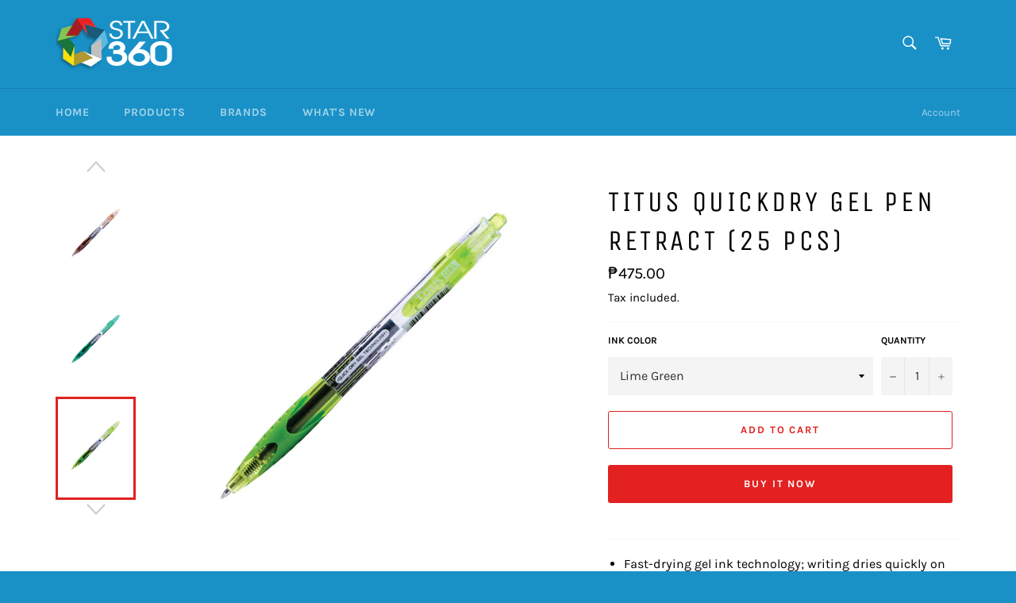

--- FILE ---
content_type: text/html; charset=utf-8
request_url: https://star360.com.ph/products/titus-quickdry-gel-pen-retract-25-pcs
body_size: 20603
content:
<!doctype html>
<html class="no-js" lang="en">
<head>


<meta name="google-site-verification" content="3e-U0hp1mCFx0tT2W-G6lpAo7dgUAGRjL9K0zQNTgys" />
  <meta charset="utf-8">
  <meta http-equiv="X-UA-Compatible" content="IE=edge,chrome=1">
  <meta name="viewport" content="width=device-width,initial-scale=1">
  <meta name="theme-color" content="#1991c7">

  
    <link rel="shortcut icon" href="//star360.com.ph/cdn/shop/files/favicon_32x32.png?v=1633052504" type="image/png">
  

  <link rel="canonical" href="https://star360.com.ph/products/titus-quickdry-gel-pen-retract-25-pcs">
  <title>
  Titus QuickDry Gel Pen Retract (25 pcs) &ndash; Star 360
  </title>

  
    <meta name="description" content="Fast-drying gel ink technology; writing dries quickly on paper 0.5 mm tip (black, blue, red) or 0.7 mm tip (green, pink, purple, sky blue, brown, orange, lime green, moss green, and magenta) Retractable pen design with clip for convenient use Ergonomically designed grip for easy writing experience Writes and glides smo">
  

  <!-- /snippets/social-meta-tags.liquid -->




<meta property="og:site_name" content="Star 360">
<meta property="og:url" content="https://star360.com.ph/products/titus-quickdry-gel-pen-retract-25-pcs">
<meta property="og:title" content="Titus QuickDry Gel Pen Retract (25 pcs)">
<meta property="og:type" content="product">
<meta property="og:description" content="Fast-drying gel ink technology; writing dries quickly on paper 0.5 mm tip (black, blue, red) or 0.7 mm tip (green, pink, purple, sky blue, brown, orange, lime green, moss green, and magenta) Retractable pen design with clip for convenient use Ergonomically designed grip for easy writing experience Writes and glides smo">

  <meta property="og:price:amount" content="475.00">
  <meta property="og:price:currency" content="PHP">

<meta property="og:image" content="http://star360.com.ph/cdn/shop/products/25pcsTitusAxisQuickdry-Skybluecopy_1200x1200.jpg?v=1635131388"><meta property="og:image" content="http://star360.com.ph/cdn/shop/products/25pcsTitusAxisQuickdry-Blackcopy_1200x1200.jpg?v=1635131387"><meta property="og:image" content="http://star360.com.ph/cdn/shop/products/25pcsTitusAxisQuickdry-Bluecopy_1200x1200.jpg?v=1635131385">
<meta property="og:image:secure_url" content="https://star360.com.ph/cdn/shop/products/25pcsTitusAxisQuickdry-Skybluecopy_1200x1200.jpg?v=1635131388"><meta property="og:image:secure_url" content="https://star360.com.ph/cdn/shop/products/25pcsTitusAxisQuickdry-Blackcopy_1200x1200.jpg?v=1635131387"><meta property="og:image:secure_url" content="https://star360.com.ph/cdn/shop/products/25pcsTitusAxisQuickdry-Bluecopy_1200x1200.jpg?v=1635131385">


<meta name="twitter:card" content="summary_large_image">
<meta name="twitter:title" content="Titus QuickDry Gel Pen Retract (25 pcs)">
<meta name="twitter:description" content="Fast-drying gel ink technology; writing dries quickly on paper 0.5 mm tip (black, blue, red) or 0.7 mm tip (green, pink, purple, sky blue, brown, orange, lime green, moss green, and magenta) Retractable pen design with clip for convenient use Ergonomically designed grip for easy writing experience Writes and glides smo">

  <style data-shopify>
  :root {
    --color-body-text: #000000;
    --color-body: #fff;
  }
</style>


  <script>
    document.documentElement.className = document.documentElement.className.replace('no-js', 'js');
  </script>

  <link href="//star360.com.ph/cdn/shop/t/8/assets/theme.scss.css?v=113811673060716331951661317759" rel="stylesheet" type="text/css" media="all" />

  <script>
    window.theme = window.theme || {};

    theme.strings = {
      stockAvailable: "1 available",
      addToCart: "Add to Cart",
      soldOut: "Sold Out",
      unavailable: "Unavailable",
      noStockAvailable: "The item could not be added to your cart because there are not enough in stock.",
      willNotShipUntil: "Will not ship until [date]",
      willBeInStockAfter: "Will be in stock after [date]",
      totalCartDiscount: "You're saving [savings]",
      addressError: "Error looking up that address",
      addressNoResults: "No results for that address",
      addressQueryLimit: "You have exceeded the Google API usage limit. Consider upgrading to a \u003ca href=\"https:\/\/developers.google.com\/maps\/premium\/usage-limits\"\u003ePremium Plan\u003c\/a\u003e.",
      authError: "There was a problem authenticating your Google Maps API Key.",
      slideNumber: "Slide [slide_number], current"
    };</script>

  <script src="//star360.com.ph/cdn/shop/t/8/assets/lazysizes.min.js?v=56045284683979784691633592392" async="async"></script>

  

  <script src="//star360.com.ph/cdn/shop/t/8/assets/vendor.js?v=59352919779726365461633592393" defer="defer"></script>

  
    <script>
      window.theme = window.theme || {};
      theme.moneyFormat = "₱{{amount}}";
    </script>
  

  <script src="//star360.com.ph/cdn/shop/t/8/assets/theme.js?v=171366231195154451781633592392" defer="defer"></script>

  <script>window.performance && window.performance.mark && window.performance.mark('shopify.content_for_header.start');</script><meta name="google-site-verification" content="3e-U0hp1mCFx0tT2W-G6lpAo7dgUAGRjL9K0zQNTgys">
<meta id="shopify-digital-wallet" name="shopify-digital-wallet" content="/60178202798/digital_wallets/dialog">
<link rel="alternate" type="application/json+oembed" href="https://star360.com.ph/products/titus-quickdry-gel-pen-retract-25-pcs.oembed">
<script async="async" src="/checkouts/internal/preloads.js?locale=en-PH"></script>
<script id="shopify-features" type="application/json">{"accessToken":"ff5b626e6bd4b413d34ff45cc53f15dd","betas":["rich-media-storefront-analytics"],"domain":"star360.com.ph","predictiveSearch":true,"shopId":60178202798,"locale":"en"}</script>
<script>var Shopify = Shopify || {};
Shopify.shop = "star-360.myshopify.com";
Shopify.locale = "en";
Shopify.currency = {"active":"PHP","rate":"1.0"};
Shopify.country = "PH";
Shopify.theme = {"name":"Venture","id":127176540334,"schema_name":"Venture","schema_version":"12.6.0","theme_store_id":775,"role":"main"};
Shopify.theme.handle = "null";
Shopify.theme.style = {"id":null,"handle":null};
Shopify.cdnHost = "star360.com.ph/cdn";
Shopify.routes = Shopify.routes || {};
Shopify.routes.root = "/";</script>
<script type="module">!function(o){(o.Shopify=o.Shopify||{}).modules=!0}(window);</script>
<script>!function(o){function n(){var o=[];function n(){o.push(Array.prototype.slice.apply(arguments))}return n.q=o,n}var t=o.Shopify=o.Shopify||{};t.loadFeatures=n(),t.autoloadFeatures=n()}(window);</script>
<script id="shop-js-analytics" type="application/json">{"pageType":"product"}</script>
<script defer="defer" async type="module" src="//star360.com.ph/cdn/shopifycloud/shop-js/modules/v2/client.init-shop-cart-sync_IZsNAliE.en.esm.js"></script>
<script defer="defer" async type="module" src="//star360.com.ph/cdn/shopifycloud/shop-js/modules/v2/chunk.common_0OUaOowp.esm.js"></script>
<script type="module">
  await import("//star360.com.ph/cdn/shopifycloud/shop-js/modules/v2/client.init-shop-cart-sync_IZsNAliE.en.esm.js");
await import("//star360.com.ph/cdn/shopifycloud/shop-js/modules/v2/chunk.common_0OUaOowp.esm.js");

  window.Shopify.SignInWithShop?.initShopCartSync?.({"fedCMEnabled":true,"windoidEnabled":true});

</script>
<script id="__st">var __st={"a":60178202798,"offset":28800,"reqid":"868fa01a-1a58-4219-8f0b-e17cc12f767b-1768503200","pageurl":"star360.com.ph\/products\/titus-quickdry-gel-pen-retract-25-pcs","u":"bdd04523eac4","p":"product","rtyp":"product","rid":7416634441902};</script>
<script>window.ShopifyPaypalV4VisibilityTracking = true;</script>
<script id="captcha-bootstrap">!function(){'use strict';const t='contact',e='account',n='new_comment',o=[[t,t],['blogs',n],['comments',n],[t,'customer']],c=[[e,'customer_login'],[e,'guest_login'],[e,'recover_customer_password'],[e,'create_customer']],r=t=>t.map((([t,e])=>`form[action*='/${t}']:not([data-nocaptcha='true']) input[name='form_type'][value='${e}']`)).join(','),a=t=>()=>t?[...document.querySelectorAll(t)].map((t=>t.form)):[];function s(){const t=[...o],e=r(t);return a(e)}const i='password',u='form_key',d=['recaptcha-v3-token','g-recaptcha-response','h-captcha-response',i],f=()=>{try{return window.sessionStorage}catch{return}},m='__shopify_v',_=t=>t.elements[u];function p(t,e,n=!1){try{const o=window.sessionStorage,c=JSON.parse(o.getItem(e)),{data:r}=function(t){const{data:e,action:n}=t;return t[m]||n?{data:e,action:n}:{data:t,action:n}}(c);for(const[e,n]of Object.entries(r))t.elements[e]&&(t.elements[e].value=n);n&&o.removeItem(e)}catch(o){console.error('form repopulation failed',{error:o})}}const l='form_type',E='cptcha';function T(t){t.dataset[E]=!0}const w=window,h=w.document,L='Shopify',v='ce_forms',y='captcha';let A=!1;((t,e)=>{const n=(g='f06e6c50-85a8-45c8-87d0-21a2b65856fe',I='https://cdn.shopify.com/shopifycloud/storefront-forms-hcaptcha/ce_storefront_forms_captcha_hcaptcha.v1.5.2.iife.js',D={infoText:'Protected by hCaptcha',privacyText:'Privacy',termsText:'Terms'},(t,e,n)=>{const o=w[L][v],c=o.bindForm;if(c)return c(t,g,e,D).then(n);var r;o.q.push([[t,g,e,D],n]),r=I,A||(h.body.append(Object.assign(h.createElement('script'),{id:'captcha-provider',async:!0,src:r})),A=!0)});var g,I,D;w[L]=w[L]||{},w[L][v]=w[L][v]||{},w[L][v].q=[],w[L][y]=w[L][y]||{},w[L][y].protect=function(t,e){n(t,void 0,e),T(t)},Object.freeze(w[L][y]),function(t,e,n,w,h,L){const[v,y,A,g]=function(t,e,n){const i=e?o:[],u=t?c:[],d=[...i,...u],f=r(d),m=r(i),_=r(d.filter((([t,e])=>n.includes(e))));return[a(f),a(m),a(_),s()]}(w,h,L),I=t=>{const e=t.target;return e instanceof HTMLFormElement?e:e&&e.form},D=t=>v().includes(t);t.addEventListener('submit',(t=>{const e=I(t);if(!e)return;const n=D(e)&&!e.dataset.hcaptchaBound&&!e.dataset.recaptchaBound,o=_(e),c=g().includes(e)&&(!o||!o.value);(n||c)&&t.preventDefault(),c&&!n&&(function(t){try{if(!f())return;!function(t){const e=f();if(!e)return;const n=_(t);if(!n)return;const o=n.value;o&&e.removeItem(o)}(t);const e=Array.from(Array(32),(()=>Math.random().toString(36)[2])).join('');!function(t,e){_(t)||t.append(Object.assign(document.createElement('input'),{type:'hidden',name:u})),t.elements[u].value=e}(t,e),function(t,e){const n=f();if(!n)return;const o=[...t.querySelectorAll(`input[type='${i}']`)].map((({name:t})=>t)),c=[...d,...o],r={};for(const[a,s]of new FormData(t).entries())c.includes(a)||(r[a]=s);n.setItem(e,JSON.stringify({[m]:1,action:t.action,data:r}))}(t,e)}catch(e){console.error('failed to persist form',e)}}(e),e.submit())}));const S=(t,e)=>{t&&!t.dataset[E]&&(n(t,e.some((e=>e===t))),T(t))};for(const o of['focusin','change'])t.addEventListener(o,(t=>{const e=I(t);D(e)&&S(e,y())}));const B=e.get('form_key'),M=e.get(l),P=B&&M;t.addEventListener('DOMContentLoaded',(()=>{const t=y();if(P)for(const e of t)e.elements[l].value===M&&p(e,B);[...new Set([...A(),...v().filter((t=>'true'===t.dataset.shopifyCaptcha))])].forEach((e=>S(e,t)))}))}(h,new URLSearchParams(w.location.search),n,t,e,['guest_login'])})(!0,!0)}();</script>
<script integrity="sha256-4kQ18oKyAcykRKYeNunJcIwy7WH5gtpwJnB7kiuLZ1E=" data-source-attribution="shopify.loadfeatures" defer="defer" src="//star360.com.ph/cdn/shopifycloud/storefront/assets/storefront/load_feature-a0a9edcb.js" crossorigin="anonymous"></script>
<script data-source-attribution="shopify.dynamic_checkout.dynamic.init">var Shopify=Shopify||{};Shopify.PaymentButton=Shopify.PaymentButton||{isStorefrontPortableWallets:!0,init:function(){window.Shopify.PaymentButton.init=function(){};var t=document.createElement("script");t.src="https://star360.com.ph/cdn/shopifycloud/portable-wallets/latest/portable-wallets.en.js",t.type="module",document.head.appendChild(t)}};
</script>
<script data-source-attribution="shopify.dynamic_checkout.buyer_consent">
  function portableWalletsHideBuyerConsent(e){var t=document.getElementById("shopify-buyer-consent"),n=document.getElementById("shopify-subscription-policy-button");t&&n&&(t.classList.add("hidden"),t.setAttribute("aria-hidden","true"),n.removeEventListener("click",e))}function portableWalletsShowBuyerConsent(e){var t=document.getElementById("shopify-buyer-consent"),n=document.getElementById("shopify-subscription-policy-button");t&&n&&(t.classList.remove("hidden"),t.removeAttribute("aria-hidden"),n.addEventListener("click",e))}window.Shopify?.PaymentButton&&(window.Shopify.PaymentButton.hideBuyerConsent=portableWalletsHideBuyerConsent,window.Shopify.PaymentButton.showBuyerConsent=portableWalletsShowBuyerConsent);
</script>
<script>
  function portableWalletsCleanup(e){e&&e.src&&console.error("Failed to load portable wallets script "+e.src);var t=document.querySelectorAll("shopify-accelerated-checkout .shopify-payment-button__skeleton, shopify-accelerated-checkout-cart .wallet-cart-button__skeleton"),e=document.getElementById("shopify-buyer-consent");for(let e=0;e<t.length;e++)t[e].remove();e&&e.remove()}function portableWalletsNotLoadedAsModule(e){e instanceof ErrorEvent&&"string"==typeof e.message&&e.message.includes("import.meta")&&"string"==typeof e.filename&&e.filename.includes("portable-wallets")&&(window.removeEventListener("error",portableWalletsNotLoadedAsModule),window.Shopify.PaymentButton.failedToLoad=e,"loading"===document.readyState?document.addEventListener("DOMContentLoaded",window.Shopify.PaymentButton.init):window.Shopify.PaymentButton.init())}window.addEventListener("error",portableWalletsNotLoadedAsModule);
</script>

<script type="module" src="https://star360.com.ph/cdn/shopifycloud/portable-wallets/latest/portable-wallets.en.js" onError="portableWalletsCleanup(this)" crossorigin="anonymous"></script>
<script nomodule>
  document.addEventListener("DOMContentLoaded", portableWalletsCleanup);
</script>

<link id="shopify-accelerated-checkout-styles" rel="stylesheet" media="screen" href="https://star360.com.ph/cdn/shopifycloud/portable-wallets/latest/accelerated-checkout-backwards-compat.css" crossorigin="anonymous">
<style id="shopify-accelerated-checkout-cart">
        #shopify-buyer-consent {
  margin-top: 1em;
  display: inline-block;
  width: 100%;
}

#shopify-buyer-consent.hidden {
  display: none;
}

#shopify-subscription-policy-button {
  background: none;
  border: none;
  padding: 0;
  text-decoration: underline;
  font-size: inherit;
  cursor: pointer;
}

#shopify-subscription-policy-button::before {
  box-shadow: none;
}

      </style>

<script>window.performance && window.performance.mark && window.performance.mark('shopify.content_for_header.end');</script>
  
<link href="https://maxcdn.bootstrapcdn.com/font-awesome/4.6.1/css/font-awesome.min.css" rel="stylesheet" type="text/css" media="all" />
<link href="//star360.com.ph/cdn/shop/t/8/assets/genie-storepickup.css?v=58047785046117751311669006198" rel="stylesheet" type="text/css" media="all" />
<link href="//star360.com.ph/cdn/shop/t/8/assets/genie-storepickup-custom.css?v=111603181540343972631669006199" rel="stylesheet" type="text/css" media="all" />
<script src="https://cdn.jsdelivr.net/npm/promise-polyfill@8/dist/polyfill.min.js" type="text/javascript"></script>
<script src="https://cdnjs.cloudflare.com/ajax/libs/moment.js/2.20.1/moment.min.js" type="text/javascript"></script>
<script src="//star360.com.ph/cdn/shop/t/8/assets/genie-storepickup-vender.js?v=83892774062411228811669006199" type="text/javascript"></script>
<script src="//star360.com.ph/cdn/shop/t/8/assets/genie-storepickup.js?v=48014430780128096771669006197" type="text/javascript"></script>

<link href="https://monorail-edge.shopifysvc.com" rel="dns-prefetch">
<script>(function(){if ("sendBeacon" in navigator && "performance" in window) {try {var session_token_from_headers = performance.getEntriesByType('navigation')[0].serverTiming.find(x => x.name == '_s').description;} catch {var session_token_from_headers = undefined;}var session_cookie_matches = document.cookie.match(/_shopify_s=([^;]*)/);var session_token_from_cookie = session_cookie_matches && session_cookie_matches.length === 2 ? session_cookie_matches[1] : "";var session_token = session_token_from_headers || session_token_from_cookie || "";function handle_abandonment_event(e) {var entries = performance.getEntries().filter(function(entry) {return /monorail-edge.shopifysvc.com/.test(entry.name);});if (!window.abandonment_tracked && entries.length === 0) {window.abandonment_tracked = true;var currentMs = Date.now();var navigation_start = performance.timing.navigationStart;var payload = {shop_id: 60178202798,url: window.location.href,navigation_start,duration: currentMs - navigation_start,session_token,page_type: "product"};window.navigator.sendBeacon("https://monorail-edge.shopifysvc.com/v1/produce", JSON.stringify({schema_id: "online_store_buyer_site_abandonment/1.1",payload: payload,metadata: {event_created_at_ms: currentMs,event_sent_at_ms: currentMs}}));}}window.addEventListener('pagehide', handle_abandonment_event);}}());</script>
<script id="web-pixels-manager-setup">(function e(e,d,r,n,o){if(void 0===o&&(o={}),!Boolean(null===(a=null===(i=window.Shopify)||void 0===i?void 0:i.analytics)||void 0===a?void 0:a.replayQueue)){var i,a;window.Shopify=window.Shopify||{};var t=window.Shopify;t.analytics=t.analytics||{};var s=t.analytics;s.replayQueue=[],s.publish=function(e,d,r){return s.replayQueue.push([e,d,r]),!0};try{self.performance.mark("wpm:start")}catch(e){}var l=function(){var e={modern:/Edge?\/(1{2}[4-9]|1[2-9]\d|[2-9]\d{2}|\d{4,})\.\d+(\.\d+|)|Firefox\/(1{2}[4-9]|1[2-9]\d|[2-9]\d{2}|\d{4,})\.\d+(\.\d+|)|Chrom(ium|e)\/(9{2}|\d{3,})\.\d+(\.\d+|)|(Maci|X1{2}).+ Version\/(15\.\d+|(1[6-9]|[2-9]\d|\d{3,})\.\d+)([,.]\d+|)( \(\w+\)|)( Mobile\/\w+|) Safari\/|Chrome.+OPR\/(9{2}|\d{3,})\.\d+\.\d+|(CPU[ +]OS|iPhone[ +]OS|CPU[ +]iPhone|CPU IPhone OS|CPU iPad OS)[ +]+(15[._]\d+|(1[6-9]|[2-9]\d|\d{3,})[._]\d+)([._]\d+|)|Android:?[ /-](13[3-9]|1[4-9]\d|[2-9]\d{2}|\d{4,})(\.\d+|)(\.\d+|)|Android.+Firefox\/(13[5-9]|1[4-9]\d|[2-9]\d{2}|\d{4,})\.\d+(\.\d+|)|Android.+Chrom(ium|e)\/(13[3-9]|1[4-9]\d|[2-9]\d{2}|\d{4,})\.\d+(\.\d+|)|SamsungBrowser\/([2-9]\d|\d{3,})\.\d+/,legacy:/Edge?\/(1[6-9]|[2-9]\d|\d{3,})\.\d+(\.\d+|)|Firefox\/(5[4-9]|[6-9]\d|\d{3,})\.\d+(\.\d+|)|Chrom(ium|e)\/(5[1-9]|[6-9]\d|\d{3,})\.\d+(\.\d+|)([\d.]+$|.*Safari\/(?![\d.]+ Edge\/[\d.]+$))|(Maci|X1{2}).+ Version\/(10\.\d+|(1[1-9]|[2-9]\d|\d{3,})\.\d+)([,.]\d+|)( \(\w+\)|)( Mobile\/\w+|) Safari\/|Chrome.+OPR\/(3[89]|[4-9]\d|\d{3,})\.\d+\.\d+|(CPU[ +]OS|iPhone[ +]OS|CPU[ +]iPhone|CPU IPhone OS|CPU iPad OS)[ +]+(10[._]\d+|(1[1-9]|[2-9]\d|\d{3,})[._]\d+)([._]\d+|)|Android:?[ /-](13[3-9]|1[4-9]\d|[2-9]\d{2}|\d{4,})(\.\d+|)(\.\d+|)|Mobile Safari.+OPR\/([89]\d|\d{3,})\.\d+\.\d+|Android.+Firefox\/(13[5-9]|1[4-9]\d|[2-9]\d{2}|\d{4,})\.\d+(\.\d+|)|Android.+Chrom(ium|e)\/(13[3-9]|1[4-9]\d|[2-9]\d{2}|\d{4,})\.\d+(\.\d+|)|Android.+(UC? ?Browser|UCWEB|U3)[ /]?(15\.([5-9]|\d{2,})|(1[6-9]|[2-9]\d|\d{3,})\.\d+)\.\d+|SamsungBrowser\/(5\.\d+|([6-9]|\d{2,})\.\d+)|Android.+MQ{2}Browser\/(14(\.(9|\d{2,})|)|(1[5-9]|[2-9]\d|\d{3,})(\.\d+|))(\.\d+|)|K[Aa][Ii]OS\/(3\.\d+|([4-9]|\d{2,})\.\d+)(\.\d+|)/},d=e.modern,r=e.legacy,n=navigator.userAgent;return n.match(d)?"modern":n.match(r)?"legacy":"unknown"}(),u="modern"===l?"modern":"legacy",c=(null!=n?n:{modern:"",legacy:""})[u],f=function(e){return[e.baseUrl,"/wpm","/b",e.hashVersion,"modern"===e.buildTarget?"m":"l",".js"].join("")}({baseUrl:d,hashVersion:r,buildTarget:u}),m=function(e){var d=e.version,r=e.bundleTarget,n=e.surface,o=e.pageUrl,i=e.monorailEndpoint;return{emit:function(e){var a=e.status,t=e.errorMsg,s=(new Date).getTime(),l=JSON.stringify({metadata:{event_sent_at_ms:s},events:[{schema_id:"web_pixels_manager_load/3.1",payload:{version:d,bundle_target:r,page_url:o,status:a,surface:n,error_msg:t},metadata:{event_created_at_ms:s}}]});if(!i)return console&&console.warn&&console.warn("[Web Pixels Manager] No Monorail endpoint provided, skipping logging."),!1;try{return self.navigator.sendBeacon.bind(self.navigator)(i,l)}catch(e){}var u=new XMLHttpRequest;try{return u.open("POST",i,!0),u.setRequestHeader("Content-Type","text/plain"),u.send(l),!0}catch(e){return console&&console.warn&&console.warn("[Web Pixels Manager] Got an unhandled error while logging to Monorail."),!1}}}}({version:r,bundleTarget:l,surface:e.surface,pageUrl:self.location.href,monorailEndpoint:e.monorailEndpoint});try{o.browserTarget=l,function(e){var d=e.src,r=e.async,n=void 0===r||r,o=e.onload,i=e.onerror,a=e.sri,t=e.scriptDataAttributes,s=void 0===t?{}:t,l=document.createElement("script"),u=document.querySelector("head"),c=document.querySelector("body");if(l.async=n,l.src=d,a&&(l.integrity=a,l.crossOrigin="anonymous"),s)for(var f in s)if(Object.prototype.hasOwnProperty.call(s,f))try{l.dataset[f]=s[f]}catch(e){}if(o&&l.addEventListener("load",o),i&&l.addEventListener("error",i),u)u.appendChild(l);else{if(!c)throw new Error("Did not find a head or body element to append the script");c.appendChild(l)}}({src:f,async:!0,onload:function(){if(!function(){var e,d;return Boolean(null===(d=null===(e=window.Shopify)||void 0===e?void 0:e.analytics)||void 0===d?void 0:d.initialized)}()){var d=window.webPixelsManager.init(e)||void 0;if(d){var r=window.Shopify.analytics;r.replayQueue.forEach((function(e){var r=e[0],n=e[1],o=e[2];d.publishCustomEvent(r,n,o)})),r.replayQueue=[],r.publish=d.publishCustomEvent,r.visitor=d.visitor,r.initialized=!0}}},onerror:function(){return m.emit({status:"failed",errorMsg:"".concat(f," has failed to load")})},sri:function(e){var d=/^sha384-[A-Za-z0-9+/=]+$/;return"string"==typeof e&&d.test(e)}(c)?c:"",scriptDataAttributes:o}),m.emit({status:"loading"})}catch(e){m.emit({status:"failed",errorMsg:(null==e?void 0:e.message)||"Unknown error"})}}})({shopId: 60178202798,storefrontBaseUrl: "https://star360.com.ph",extensionsBaseUrl: "https://extensions.shopifycdn.com/cdn/shopifycloud/web-pixels-manager",monorailEndpoint: "https://monorail-edge.shopifysvc.com/unstable/produce_batch",surface: "storefront-renderer",enabledBetaFlags: ["2dca8a86"],webPixelsConfigList: [{"id":"1376944302","configuration":"{\"accountID\":\"Taas95\",\"webPixelConfig\":\"eyJlbmFibGVBZGRlZFRvQ2FydEV2ZW50cyI6IHRydWV9\"}","eventPayloadVersion":"v1","runtimeContext":"STRICT","scriptVersion":"524f6c1ee37bacdca7657a665bdca589","type":"APP","apiClientId":123074,"privacyPurposes":["ANALYTICS","MARKETING"],"dataSharingAdjustments":{"protectedCustomerApprovalScopes":["read_customer_address","read_customer_email","read_customer_name","read_customer_personal_data","read_customer_phone"]}},{"id":"483590318","configuration":"{\"config\":\"{\\\"pixel_id\\\":\\\"G-JMNYXNTRTK\\\",\\\"target_country\\\":\\\"PH\\\",\\\"gtag_events\\\":[{\\\"type\\\":\\\"search\\\",\\\"action_label\\\":[\\\"G-JMNYXNTRTK\\\",\\\"AW-11025306138\\\/I2naCM3q2KYYEJqko4kp\\\"]},{\\\"type\\\":\\\"begin_checkout\\\",\\\"action_label\\\":[\\\"G-JMNYXNTRTK\\\",\\\"AW-11025306138\\\/8fl2CMvr2KYYEJqko4kp\\\"]},{\\\"type\\\":\\\"view_item\\\",\\\"action_label\\\":[\\\"G-JMNYXNTRTK\\\",\\\"AW-11025306138\\\/-Nd6CMrq2KYYEJqko4kp\\\",\\\"MC-6KKB7PHD4V\\\"]},{\\\"type\\\":\\\"purchase\\\",\\\"action_label\\\":[\\\"G-JMNYXNTRTK\\\",\\\"AW-11025306138\\\/X7_BCMTq2KYYEJqko4kp\\\",\\\"MC-6KKB7PHD4V\\\"]},{\\\"type\\\":\\\"page_view\\\",\\\"action_label\\\":[\\\"G-JMNYXNTRTK\\\",\\\"AW-11025306138\\\/UsyMCMfq2KYYEJqko4kp\\\",\\\"MC-6KKB7PHD4V\\\"]},{\\\"type\\\":\\\"add_payment_info\\\",\\\"action_label\\\":[\\\"G-JMNYXNTRTK\\\",\\\"AW-11025306138\\\/1w_OCM7r2KYYEJqko4kp\\\"]},{\\\"type\\\":\\\"add_to_cart\\\",\\\"action_label\\\":[\\\"G-JMNYXNTRTK\\\",\\\"AW-11025306138\\\/l-VvCMjr2KYYEJqko4kp\\\"]}],\\\"enable_monitoring_mode\\\":false}\"}","eventPayloadVersion":"v1","runtimeContext":"OPEN","scriptVersion":"b2a88bafab3e21179ed38636efcd8a93","type":"APP","apiClientId":1780363,"privacyPurposes":[],"dataSharingAdjustments":{"protectedCustomerApprovalScopes":["read_customer_address","read_customer_email","read_customer_name","read_customer_personal_data","read_customer_phone"]}},{"id":"shopify-app-pixel","configuration":"{}","eventPayloadVersion":"v1","runtimeContext":"STRICT","scriptVersion":"0450","apiClientId":"shopify-pixel","type":"APP","privacyPurposes":["ANALYTICS","MARKETING"]},{"id":"shopify-custom-pixel","eventPayloadVersion":"v1","runtimeContext":"LAX","scriptVersion":"0450","apiClientId":"shopify-pixel","type":"CUSTOM","privacyPurposes":["ANALYTICS","MARKETING"]}],isMerchantRequest: false,initData: {"shop":{"name":"Star 360","paymentSettings":{"currencyCode":"PHP"},"myshopifyDomain":"star-360.myshopify.com","countryCode":"PH","storefrontUrl":"https:\/\/star360.com.ph"},"customer":null,"cart":null,"checkout":null,"productVariants":[{"price":{"amount":475.0,"currencyCode":"PHP"},"product":{"title":"Titus QuickDry Gel Pen Retract (25 pcs)","vendor":"Star 360","id":"7416634441902","untranslatedTitle":"Titus QuickDry Gel Pen Retract (25 pcs)","url":"\/products\/titus-quickdry-gel-pen-retract-25-pcs","type":"Pens"},"id":"41567223677102","image":{"src":"\/\/star360.com.ph\/cdn\/shop\/products\/25pcsTitusAxisQuickdry-LimeGreencopy.jpg?v=1635131386"},"sku":"04017038","title":"Lime Green","untranslatedTitle":"Lime Green"},{"price":{"amount":475.0,"currencyCode":"PHP"},"product":{"title":"Titus QuickDry Gel Pen Retract (25 pcs)","vendor":"Star 360","id":"7416634441902","untranslatedTitle":"Titus QuickDry Gel Pen Retract (25 pcs)","url":"\/products\/titus-quickdry-gel-pen-retract-25-pcs","type":"Pens"},"id":"41567223709870","image":{"src":"\/\/star360.com.ph\/cdn\/shop\/products\/25pcsTitusAxisQuickdry-Orangecopy.jpg?v=1635131387"},"sku":"04017037","title":"Orange","untranslatedTitle":"Orange"},{"price":{"amount":475.0,"currencyCode":"PHP"},"product":{"title":"Titus QuickDry Gel Pen Retract (25 pcs)","vendor":"Star 360","id":"7416634441902","untranslatedTitle":"Titus QuickDry Gel Pen Retract (25 pcs)","url":"\/products\/titus-quickdry-gel-pen-retract-25-pcs","type":"Pens"},"id":"41567223742638","image":{"src":"\/\/star360.com.ph\/cdn\/shop\/products\/25pcsTitusAxisQuickdry-Blackcopy.jpg?v=1635131387"},"sku":"04017029","title":"Black","untranslatedTitle":"Black"},{"price":{"amount":475.0,"currencyCode":"PHP"},"product":{"title":"Titus QuickDry Gel Pen Retract (25 pcs)","vendor":"Star 360","id":"7416634441902","untranslatedTitle":"Titus QuickDry Gel Pen Retract (25 pcs)","url":"\/products\/titus-quickdry-gel-pen-retract-25-pcs","type":"Pens"},"id":"41567223775406","image":{"src":"\/\/star360.com.ph\/cdn\/shop\/products\/25pcsTitusAxisQuickdry-Browncopy.jpg?v=1635131386"},"sku":"04017036","title":"Brown","untranslatedTitle":"Brown"},{"price":{"amount":475.0,"currencyCode":"PHP"},"product":{"title":"Titus QuickDry Gel Pen Retract (25 pcs)","vendor":"Star 360","id":"7416634441902","untranslatedTitle":"Titus QuickDry Gel Pen Retract (25 pcs)","url":"\/products\/titus-quickdry-gel-pen-retract-25-pcs","type":"Pens"},"id":"41567223808174","image":{"src":"\/\/star360.com.ph\/cdn\/shop\/products\/25pcsTitusAxisQuickdry-Skybluecopy.jpg?v=1635131388"},"sku":"04017035","title":"Sky Blue","untranslatedTitle":"Sky Blue"},{"price":{"amount":475.0,"currencyCode":"PHP"},"product":{"title":"Titus QuickDry Gel Pen Retract (25 pcs)","vendor":"Star 360","id":"7416634441902","untranslatedTitle":"Titus QuickDry Gel Pen Retract (25 pcs)","url":"\/products\/titus-quickdry-gel-pen-retract-25-pcs","type":"Pens"},"id":"41567223840942","image":{"src":"\/\/star360.com.ph\/cdn\/shop\/products\/25pcsTitusAxisQuickdry-Purplecopy.jpg?v=1635131386"},"sku":"04017034","title":"Purple","untranslatedTitle":"Purple"},{"price":{"amount":475.0,"currencyCode":"PHP"},"product":{"title":"Titus QuickDry Gel Pen Retract (25 pcs)","vendor":"Star 360","id":"7416634441902","untranslatedTitle":"Titus QuickDry Gel Pen Retract (25 pcs)","url":"\/products\/titus-quickdry-gel-pen-retract-25-pcs","type":"Pens"},"id":"41567223873710","image":{"src":"\/\/star360.com.ph\/cdn\/shop\/products\/25pcsTitusAxisQuickdry-Pinkcopy.jpg?v=1635131386"},"sku":"04017033","title":"Pink","untranslatedTitle":"Pink"},{"price":{"amount":475.0,"currencyCode":"PHP"},"product":{"title":"Titus QuickDry Gel Pen Retract (25 pcs)","vendor":"Star 360","id":"7416634441902","untranslatedTitle":"Titus QuickDry Gel Pen Retract (25 pcs)","url":"\/products\/titus-quickdry-gel-pen-retract-25-pcs","type":"Pens"},"id":"41567223906478","image":{"src":"\/\/star360.com.ph\/cdn\/shop\/products\/25pcsTitusAxisQuickdry-Greencopy.jpg?v=1635131386"},"sku":"04017032","title":"Green","untranslatedTitle":"Green"},{"price":{"amount":475.0,"currencyCode":"PHP"},"product":{"title":"Titus QuickDry Gel Pen Retract (25 pcs)","vendor":"Star 360","id":"7416634441902","untranslatedTitle":"Titus QuickDry Gel Pen Retract (25 pcs)","url":"\/products\/titus-quickdry-gel-pen-retract-25-pcs","type":"Pens"},"id":"41567223939246","image":{"src":"\/\/star360.com.ph\/cdn\/shop\/products\/25pcsTitusAxisQuickdry-Redcopy.jpg?v=1635131386"},"sku":"04017031","title":"Red","untranslatedTitle":"Red"},{"price":{"amount":475.0,"currencyCode":"PHP"},"product":{"title":"Titus QuickDry Gel Pen Retract (25 pcs)","vendor":"Star 360","id":"7416634441902","untranslatedTitle":"Titus QuickDry Gel Pen Retract (25 pcs)","url":"\/products\/titus-quickdry-gel-pen-retract-25-pcs","type":"Pens"},"id":"41567223972014","image":{"src":"\/\/star360.com.ph\/cdn\/shop\/products\/25pcsTitusAxisQuickdry-Bluecopy.jpg?v=1635131385"},"sku":"04017030","title":"Blue","untranslatedTitle":"Blue"},{"price":{"amount":475.0,"currencyCode":"PHP"},"product":{"title":"Titus QuickDry Gel Pen Retract (25 pcs)","vendor":"Star 360","id":"7416634441902","untranslatedTitle":"Titus QuickDry Gel Pen Retract (25 pcs)","url":"\/products\/titus-quickdry-gel-pen-retract-25-pcs","type":"Pens"},"id":"41567224004782","image":{"src":"\/\/star360.com.ph\/cdn\/shop\/products\/25pcsTitusAxisQuickdry-Magentacopy.jpg?v=1635131387"},"sku":"04017040","title":"Magenta","untranslatedTitle":"Magenta"},{"price":{"amount":475.0,"currencyCode":"PHP"},"product":{"title":"Titus QuickDry Gel Pen Retract (25 pcs)","vendor":"Star 360","id":"7416634441902","untranslatedTitle":"Titus QuickDry Gel Pen Retract (25 pcs)","url":"\/products\/titus-quickdry-gel-pen-retract-25-pcs","type":"Pens"},"id":"41567224037550","image":{"src":"\/\/star360.com.ph\/cdn\/shop\/products\/25pcsTitusAxisQuickdry-MGreencopy.jpg?v=1635131387"},"sku":"04017039","title":"Moss Green","untranslatedTitle":"Moss Green"}],"purchasingCompany":null},},"https://star360.com.ph/cdn","fcfee988w5aeb613cpc8e4bc33m6693e112",{"modern":"","legacy":""},{"shopId":"60178202798","storefrontBaseUrl":"https:\/\/star360.com.ph","extensionBaseUrl":"https:\/\/extensions.shopifycdn.com\/cdn\/shopifycloud\/web-pixels-manager","surface":"storefront-renderer","enabledBetaFlags":"[\"2dca8a86\"]","isMerchantRequest":"false","hashVersion":"fcfee988w5aeb613cpc8e4bc33m6693e112","publish":"custom","events":"[[\"page_viewed\",{}],[\"product_viewed\",{\"productVariant\":{\"price\":{\"amount\":475.0,\"currencyCode\":\"PHP\"},\"product\":{\"title\":\"Titus QuickDry Gel Pen Retract (25 pcs)\",\"vendor\":\"Star 360\",\"id\":\"7416634441902\",\"untranslatedTitle\":\"Titus QuickDry Gel Pen Retract (25 pcs)\",\"url\":\"\/products\/titus-quickdry-gel-pen-retract-25-pcs\",\"type\":\"Pens\"},\"id\":\"41567223677102\",\"image\":{\"src\":\"\/\/star360.com.ph\/cdn\/shop\/products\/25pcsTitusAxisQuickdry-LimeGreencopy.jpg?v=1635131386\"},\"sku\":\"04017038\",\"title\":\"Lime Green\",\"untranslatedTitle\":\"Lime Green\"}}]]"});</script><script>
  window.ShopifyAnalytics = window.ShopifyAnalytics || {};
  window.ShopifyAnalytics.meta = window.ShopifyAnalytics.meta || {};
  window.ShopifyAnalytics.meta.currency = 'PHP';
  var meta = {"product":{"id":7416634441902,"gid":"gid:\/\/shopify\/Product\/7416634441902","vendor":"Star 360","type":"Pens","handle":"titus-quickdry-gel-pen-retract-25-pcs","variants":[{"id":41567223677102,"price":47500,"name":"Titus QuickDry Gel Pen Retract (25 pcs) - Lime Green","public_title":"Lime Green","sku":"04017038"},{"id":41567223709870,"price":47500,"name":"Titus QuickDry Gel Pen Retract (25 pcs) - Orange","public_title":"Orange","sku":"04017037"},{"id":41567223742638,"price":47500,"name":"Titus QuickDry Gel Pen Retract (25 pcs) - Black","public_title":"Black","sku":"04017029"},{"id":41567223775406,"price":47500,"name":"Titus QuickDry Gel Pen Retract (25 pcs) - Brown","public_title":"Brown","sku":"04017036"},{"id":41567223808174,"price":47500,"name":"Titus QuickDry Gel Pen Retract (25 pcs) - Sky Blue","public_title":"Sky Blue","sku":"04017035"},{"id":41567223840942,"price":47500,"name":"Titus QuickDry Gel Pen Retract (25 pcs) - Purple","public_title":"Purple","sku":"04017034"},{"id":41567223873710,"price":47500,"name":"Titus QuickDry Gel Pen Retract (25 pcs) - Pink","public_title":"Pink","sku":"04017033"},{"id":41567223906478,"price":47500,"name":"Titus QuickDry Gel Pen Retract (25 pcs) - Green","public_title":"Green","sku":"04017032"},{"id":41567223939246,"price":47500,"name":"Titus QuickDry Gel Pen Retract (25 pcs) - Red","public_title":"Red","sku":"04017031"},{"id":41567223972014,"price":47500,"name":"Titus QuickDry Gel Pen Retract (25 pcs) - Blue","public_title":"Blue","sku":"04017030"},{"id":41567224004782,"price":47500,"name":"Titus QuickDry Gel Pen Retract (25 pcs) - Magenta","public_title":"Magenta","sku":"04017040"},{"id":41567224037550,"price":47500,"name":"Titus QuickDry Gel Pen Retract (25 pcs) - Moss Green","public_title":"Moss Green","sku":"04017039"}],"remote":false},"page":{"pageType":"product","resourceType":"product","resourceId":7416634441902,"requestId":"868fa01a-1a58-4219-8f0b-e17cc12f767b-1768503200"}};
  for (var attr in meta) {
    window.ShopifyAnalytics.meta[attr] = meta[attr];
  }
</script>
<script class="analytics">
  (function () {
    var customDocumentWrite = function(content) {
      var jquery = null;

      if (window.jQuery) {
        jquery = window.jQuery;
      } else if (window.Checkout && window.Checkout.$) {
        jquery = window.Checkout.$;
      }

      if (jquery) {
        jquery('body').append(content);
      }
    };

    var hasLoggedConversion = function(token) {
      if (token) {
        return document.cookie.indexOf('loggedConversion=' + token) !== -1;
      }
      return false;
    }

    var setCookieIfConversion = function(token) {
      if (token) {
        var twoMonthsFromNow = new Date(Date.now());
        twoMonthsFromNow.setMonth(twoMonthsFromNow.getMonth() + 2);

        document.cookie = 'loggedConversion=' + token + '; expires=' + twoMonthsFromNow;
      }
    }

    var trekkie = window.ShopifyAnalytics.lib = window.trekkie = window.trekkie || [];
    if (trekkie.integrations) {
      return;
    }
    trekkie.methods = [
      'identify',
      'page',
      'ready',
      'track',
      'trackForm',
      'trackLink'
    ];
    trekkie.factory = function(method) {
      return function() {
        var args = Array.prototype.slice.call(arguments);
        args.unshift(method);
        trekkie.push(args);
        return trekkie;
      };
    };
    for (var i = 0; i < trekkie.methods.length; i++) {
      var key = trekkie.methods[i];
      trekkie[key] = trekkie.factory(key);
    }
    trekkie.load = function(config) {
      trekkie.config = config || {};
      trekkie.config.initialDocumentCookie = document.cookie;
      var first = document.getElementsByTagName('script')[0];
      var script = document.createElement('script');
      script.type = 'text/javascript';
      script.onerror = function(e) {
        var scriptFallback = document.createElement('script');
        scriptFallback.type = 'text/javascript';
        scriptFallback.onerror = function(error) {
                var Monorail = {
      produce: function produce(monorailDomain, schemaId, payload) {
        var currentMs = new Date().getTime();
        var event = {
          schema_id: schemaId,
          payload: payload,
          metadata: {
            event_created_at_ms: currentMs,
            event_sent_at_ms: currentMs
          }
        };
        return Monorail.sendRequest("https://" + monorailDomain + "/v1/produce", JSON.stringify(event));
      },
      sendRequest: function sendRequest(endpointUrl, payload) {
        // Try the sendBeacon API
        if (window && window.navigator && typeof window.navigator.sendBeacon === 'function' && typeof window.Blob === 'function' && !Monorail.isIos12()) {
          var blobData = new window.Blob([payload], {
            type: 'text/plain'
          });

          if (window.navigator.sendBeacon(endpointUrl, blobData)) {
            return true;
          } // sendBeacon was not successful

        } // XHR beacon

        var xhr = new XMLHttpRequest();

        try {
          xhr.open('POST', endpointUrl);
          xhr.setRequestHeader('Content-Type', 'text/plain');
          xhr.send(payload);
        } catch (e) {
          console.log(e);
        }

        return false;
      },
      isIos12: function isIos12() {
        return window.navigator.userAgent.lastIndexOf('iPhone; CPU iPhone OS 12_') !== -1 || window.navigator.userAgent.lastIndexOf('iPad; CPU OS 12_') !== -1;
      }
    };
    Monorail.produce('monorail-edge.shopifysvc.com',
      'trekkie_storefront_load_errors/1.1',
      {shop_id: 60178202798,
      theme_id: 127176540334,
      app_name: "storefront",
      context_url: window.location.href,
      source_url: "//star360.com.ph/cdn/s/trekkie.storefront.cd680fe47e6c39ca5d5df5f0a32d569bc48c0f27.min.js"});

        };
        scriptFallback.async = true;
        scriptFallback.src = '//star360.com.ph/cdn/s/trekkie.storefront.cd680fe47e6c39ca5d5df5f0a32d569bc48c0f27.min.js';
        first.parentNode.insertBefore(scriptFallback, first);
      };
      script.async = true;
      script.src = '//star360.com.ph/cdn/s/trekkie.storefront.cd680fe47e6c39ca5d5df5f0a32d569bc48c0f27.min.js';
      first.parentNode.insertBefore(script, first);
    };
    trekkie.load(
      {"Trekkie":{"appName":"storefront","development":false,"defaultAttributes":{"shopId":60178202798,"isMerchantRequest":null,"themeId":127176540334,"themeCityHash":"3283003900679507182","contentLanguage":"en","currency":"PHP","eventMetadataId":"b06f0c26-cc05-45b4-b9a8-4b9727cf4e7a"},"isServerSideCookieWritingEnabled":true,"monorailRegion":"shop_domain","enabledBetaFlags":["65f19447"]},"Session Attribution":{},"S2S":{"facebookCapiEnabled":false,"source":"trekkie-storefront-renderer","apiClientId":580111}}
    );

    var loaded = false;
    trekkie.ready(function() {
      if (loaded) return;
      loaded = true;

      window.ShopifyAnalytics.lib = window.trekkie;

      var originalDocumentWrite = document.write;
      document.write = customDocumentWrite;
      try { window.ShopifyAnalytics.merchantGoogleAnalytics.call(this); } catch(error) {};
      document.write = originalDocumentWrite;

      window.ShopifyAnalytics.lib.page(null,{"pageType":"product","resourceType":"product","resourceId":7416634441902,"requestId":"868fa01a-1a58-4219-8f0b-e17cc12f767b-1768503200","shopifyEmitted":true});

      var match = window.location.pathname.match(/checkouts\/(.+)\/(thank_you|post_purchase)/)
      var token = match? match[1]: undefined;
      if (!hasLoggedConversion(token)) {
        setCookieIfConversion(token);
        window.ShopifyAnalytics.lib.track("Viewed Product",{"currency":"PHP","variantId":41567223677102,"productId":7416634441902,"productGid":"gid:\/\/shopify\/Product\/7416634441902","name":"Titus QuickDry Gel Pen Retract (25 pcs) - Lime Green","price":"475.00","sku":"04017038","brand":"Star 360","variant":"Lime Green","category":"Pens","nonInteraction":true,"remote":false},undefined,undefined,{"shopifyEmitted":true});
      window.ShopifyAnalytics.lib.track("monorail:\/\/trekkie_storefront_viewed_product\/1.1",{"currency":"PHP","variantId":41567223677102,"productId":7416634441902,"productGid":"gid:\/\/shopify\/Product\/7416634441902","name":"Titus QuickDry Gel Pen Retract (25 pcs) - Lime Green","price":"475.00","sku":"04017038","brand":"Star 360","variant":"Lime Green","category":"Pens","nonInteraction":true,"remote":false,"referer":"https:\/\/star360.com.ph\/products\/titus-quickdry-gel-pen-retract-25-pcs"});
      }
    });


        var eventsListenerScript = document.createElement('script');
        eventsListenerScript.async = true;
        eventsListenerScript.src = "//star360.com.ph/cdn/shopifycloud/storefront/assets/shop_events_listener-3da45d37.js";
        document.getElementsByTagName('head')[0].appendChild(eventsListenerScript);

})();</script>
<script
  defer
  src="https://star360.com.ph/cdn/shopifycloud/perf-kit/shopify-perf-kit-3.0.3.min.js"
  data-application="storefront-renderer"
  data-shop-id="60178202798"
  data-render-region="gcp-us-central1"
  data-page-type="product"
  data-theme-instance-id="127176540334"
  data-theme-name="Venture"
  data-theme-version="12.6.0"
  data-monorail-region="shop_domain"
  data-resource-timing-sampling-rate="10"
  data-shs="true"
  data-shs-beacon="true"
  data-shs-export-with-fetch="true"
  data-shs-logs-sample-rate="1"
  data-shs-beacon-endpoint="https://star360.com.ph/api/collect"
></script>
</head>

<body class="template-product" >

  <a class="in-page-link visually-hidden skip-link" href="#MainContent">
    Skip to content
  </a>

  <div id="shopify-section-header" class="shopify-section"><style>
.site-header__logo img {
  max-width: 150px;
}
</style>

<div id="NavDrawer" class="drawer drawer--left">
  <div class="drawer__inner">
    <form action="/search" method="get" class="drawer__search" role="search">
      <input type="search" name="q" placeholder="Search" aria-label="Search" class="drawer__search-input">

      <button type="submit" class="text-link drawer__search-submit">
        <svg aria-hidden="true" focusable="false" role="presentation" class="icon icon-search" viewBox="0 0 32 32"><path fill="#444" d="M21.839 18.771a10.012 10.012 0 0 0 1.57-5.39c0-5.548-4.493-10.048-10.034-10.048-5.548 0-10.041 4.499-10.041 10.048s4.493 10.048 10.034 10.048c2.012 0 3.886-.594 5.456-1.61l.455-.317 7.165 7.165 2.223-2.263-7.158-7.165.33-.468zM18.995 7.767c1.498 1.498 2.322 3.49 2.322 5.608s-.825 4.11-2.322 5.608c-1.498 1.498-3.49 2.322-5.608 2.322s-4.11-.825-5.608-2.322c-1.498-1.498-2.322-3.49-2.322-5.608s.825-4.11 2.322-5.608c1.498-1.498 3.49-2.322 5.608-2.322s4.11.825 5.608 2.322z"/></svg>
        <span class="icon__fallback-text">Search</span>
      </button>
    </form>
    <ul class="drawer__nav">
      
        

        
          <li class="drawer__nav-item">
            <a href="/"
              class="drawer__nav-link drawer__nav-link--top-level"
              
            >
              Home
            </a>
          </li>
        
      
        

        
          <li class="drawer__nav-item">
            <a href="/collections/all"
              class="drawer__nav-link drawer__nav-link--top-level"
              
            >
              Products
            </a>
          </li>
        
      
        

        
          <li class="drawer__nav-item">
            <a href="/collections"
              class="drawer__nav-link drawer__nav-link--top-level"
              
            >
              Brands
            </a>
          </li>
        
      
        

        
          <li class="drawer__nav-item">
            <a href="/pages/about-us"
              class="drawer__nav-link drawer__nav-link--top-level"
              
            >
              What's New
            </a>
          </li>
        
      

      
        
          <li class="drawer__nav-item">
            <a href="/account/login" class="drawer__nav-link drawer__nav-link--top-level">
              Account
            </a>
          </li>
        
      
    </ul>
  </div>
</div>

<header class="site-header page-element is-moved-by-drawer" role="banner" data-section-id="header" data-section-type="header">
  <div class="site-header__upper page-width">
    <div class="grid grid--table">
      <div class="grid__item small--one-quarter medium-up--hide">
        <button type="button" class="text-link site-header__link js-drawer-open-left">
          <span class="site-header__menu-toggle--open">
            <svg aria-hidden="true" focusable="false" role="presentation" class="icon icon-hamburger" viewBox="0 0 32 32"><path fill="#444" d="M4.889 14.958h22.222v2.222H4.889v-2.222zM4.889 8.292h22.222v2.222H4.889V8.292zM4.889 21.625h22.222v2.222H4.889v-2.222z"/></svg>
          </span>
          <span class="site-header__menu-toggle--close">
            <svg aria-hidden="true" focusable="false" role="presentation" class="icon icon-close" viewBox="0 0 32 32"><path fill="#444" d="M25.313 8.55l-1.862-1.862-7.45 7.45-7.45-7.45L6.689 8.55l7.45 7.45-7.45 7.45 1.862 1.862 7.45-7.45 7.45 7.45 1.862-1.862-7.45-7.45z"/></svg>
          </span>
          <span class="icon__fallback-text">Site navigation</span>
        </button>
      </div>
      <div class="grid__item small--one-half medium-up--two-thirds small--text-center">
        
          <div class="site-header__logo h1" itemscope itemtype="http://schema.org/Organization">
        
          
            
            <a href="/" itemprop="url" class="site-header__logo-link">
              <img src="//star360.com.ph/cdn/shop/files/STAR_360_LOGO_FINAL_colored_white-02_8eb4b208-a19f-4df5-b37c-2187d98a5fac_150x.png?v=1633592664"
                   srcset="//star360.com.ph/cdn/shop/files/STAR_360_LOGO_FINAL_colored_white-02_8eb4b208-a19f-4df5-b37c-2187d98a5fac_150x.png?v=1633592664 1x, //star360.com.ph/cdn/shop/files/STAR_360_LOGO_FINAL_colored_white-02_8eb4b208-a19f-4df5-b37c-2187d98a5fac_150x@2x.png?v=1633592664 2x"
                   alt="Star 360"
                   itemprop="logo">
            </a>
          
        
          </div>
        
      </div>

      <div class="grid__item small--one-quarter medium-up--one-third text-right">
        <div id="SiteNavSearchCart" class="site-header__search-cart-wrapper">
          <form action="/search" method="get" class="site-header__search small--hide" role="search">
            
              <label for="SiteNavSearch" class="visually-hidden">Search</label>
              <input type="search" name="q" id="SiteNavSearch" placeholder="Search" aria-label="Search" class="site-header__search-input">

            <button type="submit" class="text-link site-header__link site-header__search-submit">
              <svg aria-hidden="true" focusable="false" role="presentation" class="icon icon-search" viewBox="0 0 32 32"><path fill="#444" d="M21.839 18.771a10.012 10.012 0 0 0 1.57-5.39c0-5.548-4.493-10.048-10.034-10.048-5.548 0-10.041 4.499-10.041 10.048s4.493 10.048 10.034 10.048c2.012 0 3.886-.594 5.456-1.61l.455-.317 7.165 7.165 2.223-2.263-7.158-7.165.33-.468zM18.995 7.767c1.498 1.498 2.322 3.49 2.322 5.608s-.825 4.11-2.322 5.608c-1.498 1.498-3.49 2.322-5.608 2.322s-4.11-.825-5.608-2.322c-1.498-1.498-2.322-3.49-2.322-5.608s.825-4.11 2.322-5.608c1.498-1.498 3.49-2.322 5.608-2.322s4.11.825 5.608 2.322z"/></svg>
              <span class="icon__fallback-text">Search</span>
            </button>
          </form>

          <a href="/cart" class="site-header__link site-header__cart">
            <svg aria-hidden="true" focusable="false" role="presentation" class="icon icon-cart" viewBox="0 0 31 32"><path d="M14.568 25.629c-1.222 0-2.111.889-2.111 2.111 0 1.111 1 2.111 2.111 2.111 1.222 0 2.111-.889 2.111-2.111s-.889-2.111-2.111-2.111zm10.22 0c-1.222 0-2.111.889-2.111 2.111 0 1.111 1 2.111 2.111 2.111 1.222 0 2.111-.889 2.111-2.111s-.889-2.111-2.111-2.111zm2.555-3.777H12.457L7.347 7.078c-.222-.333-.555-.667-1-.667H1.792c-.667 0-1.111.444-1.111 1s.444 1 1.111 1h3.777l5.11 14.885c.111.444.555.666 1 .666h15.663c.555 0 1.111-.444 1.111-1 0-.666-.555-1.111-1.111-1.111zm2.333-11.442l-18.44-1.555h-.111c-.555 0-.777.333-.667.889l3.222 9.22c.222.555.889 1 1.444 1h13.441c.555 0 1.111-.444 1.222-1l.778-7.443c.111-.555-.333-1.111-.889-1.111zm-2 7.443H15.568l-2.333-6.776 15.108 1.222-.666 5.554z"/></svg>
            <span class="icon__fallback-text">Cart</span>
            <span class="site-header__cart-indicator hide"></span>
          </a>
        </div>
      </div>
    </div>
  </div>

  <div id="StickNavWrapper">
    <div id="StickyBar" class="sticky">
      <nav class="nav-bar small--hide" role="navigation" id="StickyNav">
        <div class="page-width">
          <div class="grid grid--table">
            <div class="grid__item four-fifths" id="SiteNavParent">
              <button type="button" class="hide text-link site-nav__link site-nav__link--compressed js-drawer-open-left" id="SiteNavCompressed">
                <svg aria-hidden="true" focusable="false" role="presentation" class="icon icon-hamburger" viewBox="0 0 32 32"><path fill="#444" d="M4.889 14.958h22.222v2.222H4.889v-2.222zM4.889 8.292h22.222v2.222H4.889V8.292zM4.889 21.625h22.222v2.222H4.889v-2.222z"/></svg>
                <span class="site-nav__link-menu-label">Menu</span>
                <span class="icon__fallback-text">Site navigation</span>
              </button>
              <ul class="site-nav list--inline" id="SiteNav">
                
                  

                  
                  
                  
                  

                  

                  
                  

                  
                    <li class="site-nav__item">
                      <a href="/" class="site-nav__link">
                        Home
                      </a>
                    </li>
                  
                
                  

                  
                  
                  
                  

                  

                  
                  

                  
                    <li class="site-nav__item">
                      <a href="/collections/all" class="site-nav__link">
                        Products
                      </a>
                    </li>
                  
                
                  

                  
                  
                  
                  

                  

                  
                  

                  
                    <li class="site-nav__item">
                      <a href="/collections" class="site-nav__link">
                        Brands
                      </a>
                    </li>
                  
                
                  

                  
                  
                  
                  

                  

                  
                  

                  
                    <li class="site-nav__item">
                      <a href="/pages/about-us" class="site-nav__link">
                        What's New
                      </a>
                    </li>
                  
                
              </ul>
            </div>
            <div class="grid__item one-fifth text-right">
              <div class="sticky-only" id="StickyNavSearchCart"></div>
              
                <div class="customer-login-links sticky-hidden">
                  
                    <a href="/account/login" id="customer_login_link">Account</a>
                  
                </div>
              
            </div>
          </div>
        </div>
      </nav>
      <div id="NotificationSuccess" class="notification notification--success" aria-hidden="true">
        <div class="page-width notification__inner notification__inner--has-link">
          <a href="/cart" class="notification__link">
            <span class="notification__message">Item added to cart. <span>View cart and check out</span>.</span>
          </a>
          <button type="button" class="text-link notification__close">
            <svg aria-hidden="true" focusable="false" role="presentation" class="icon icon-close" viewBox="0 0 32 32"><path fill="#444" d="M25.313 8.55l-1.862-1.862-7.45 7.45-7.45-7.45L6.689 8.55l7.45 7.45-7.45 7.45 1.862 1.862 7.45-7.45 7.45 7.45 1.862-1.862-7.45-7.45z"/></svg>
            <span class="icon__fallback-text">Close</span>
          </button>
        </div>
      </div>
      <div id="NotificationError" class="notification notification--error" aria-hidden="true">
        <div class="page-width notification__inner">
          <span class="notification__message notification__message--error" aria-live="assertive" aria-atomic="true"></span>
          <button type="button" class="text-link notification__close">
            <svg aria-hidden="true" focusable="false" role="presentation" class="icon icon-close" viewBox="0 0 32 32"><path fill="#444" d="M25.313 8.55l-1.862-1.862-7.45 7.45-7.45-7.45L6.689 8.55l7.45 7.45-7.45 7.45 1.862 1.862 7.45-7.45 7.45 7.45 1.862-1.862-7.45-7.45z"/></svg>
            <span class="icon__fallback-text">Close</span>
          </button>
        </div>
      </div>
    </div>
  </div>

  
</header>


</div>

  <div class="page-container page-element is-moved-by-drawer">
    <main class="main-content" id="MainContent" role="main">
      

<div id="shopify-section-product-template" class="shopify-section"><div class="page-width" itemscope itemtype="http://schema.org/Product" id="ProductSection-product-template" data-section-id="product-template" data-section-type="product" data-enable-history-state="true" data-ajax="true" data-stock="false">
  

  <meta itemprop="name" content="Titus QuickDry Gel Pen Retract (25 pcs)">
  <meta itemprop="url" content="https://star360.com.ph/products/titus-quickdry-gel-pen-retract-25-pcs">
  <meta itemprop="image" content="//star360.com.ph/cdn/shop/products/25pcsTitusAxisQuickdry-Skybluecopy_600x600.jpg?v=1635131388">
  
  

  <div class="grid product-single">
    <div class="grid__item medium-up--three-fifths">
      <div class="photos">
        <div class="photos__item photos__item--main"><div class="product-single__photo product__photo-container product__photo-container-product-template js hide"
                 id="ProductPhoto"
                 style="max-width: 480px;"
                 data-image-id="30487168319662">
              <a href="//star360.com.ph/cdn/shop/products/25pcsTitusAxisQuickdry-Skybluecopy_1024x1024.jpg?v=1635131388"
                 class="js-modal-open-product-modal product__photo-wrapper product__photo-wrapper-product-template"
                 style="padding-top:100.0%;">
                
                <img class="lazyload lazypreload"
                  src="//star360.com.ph/cdn/shop/products/25pcsTitusAxisQuickdry-Skybluecopy_150x150.jpg?v=1635131388"
                  data-src="//star360.com.ph/cdn/shop/products/25pcsTitusAxisQuickdry-Skybluecopy_{width}x.jpg?v=1635131388"
                  data-widths="[180, 240, 360, 480, 720, 960, 1080, 1296, 1512, 1728, 2048]"
                  data-aspectratio="1.0"
                  data-sizes="auto"
                  alt="Titus QuickDry Gel Pen Retract (25 pcs)">
              </a>
            </div><div class="product-single__photo product__photo-container product__photo-container-product-template js hide"
                 id="ProductPhoto"
                 style="max-width: 480px;"
                 data-image-id="30487168254126">
              <a href="//star360.com.ph/cdn/shop/products/25pcsTitusAxisQuickdry-Blackcopy_1024x1024.jpg?v=1635131387"
                 class="js-modal-open-product-modal product__photo-wrapper product__photo-wrapper-product-template"
                 style="padding-top:100.0%;">
                
                <img class="lazyload lazypreload"
                  src="//star360.com.ph/cdn/shop/products/25pcsTitusAxisQuickdry-Blackcopy_150x150.jpg?v=1635131387"
                  data-src="//star360.com.ph/cdn/shop/products/25pcsTitusAxisQuickdry-Blackcopy_{width}x.jpg?v=1635131387"
                  data-widths="[180, 240, 360, 480, 720, 960, 1080, 1296, 1512, 1728, 2048]"
                  data-aspectratio="1.0"
                  data-sizes="auto"
                  alt="Titus QuickDry Gel Pen Retract (25 pcs)">
              </a>
            </div><div class="product-single__photo product__photo-container product__photo-container-product-template js hide"
                 id="ProductPhoto"
                 style="max-width: 480px;"
                 data-image-id="30487167959214">
              <a href="//star360.com.ph/cdn/shop/products/25pcsTitusAxisQuickdry-Bluecopy_1024x1024.jpg?v=1635131385"
                 class="js-modal-open-product-modal product__photo-wrapper product__photo-wrapper-product-template"
                 style="padding-top:100.0%;">
                
                <img class="lazyload lazypreload"
                  src="//star360.com.ph/cdn/shop/products/25pcsTitusAxisQuickdry-Bluecopy_150x150.jpg?v=1635131385"
                  data-src="//star360.com.ph/cdn/shop/products/25pcsTitusAxisQuickdry-Bluecopy_{width}x.jpg?v=1635131385"
                  data-widths="[180, 240, 360, 480, 720, 960, 1080, 1296, 1512, 1728, 2048]"
                  data-aspectratio="1.0"
                  data-sizes="auto"
                  alt="Titus QuickDry Gel Pen Retract (25 pcs)">
              </a>
            </div><div class="product-single__photo product__photo-container product__photo-container-product-template js hide"
                 id="ProductPhoto"
                 style="max-width: 480px;"
                 data-image-id="30487168057518">
              <a href="//star360.com.ph/cdn/shop/products/25pcsTitusAxisQuickdry-Browncopy_1024x1024.jpg?v=1635131386"
                 class="js-modal-open-product-modal product__photo-wrapper product__photo-wrapper-product-template"
                 style="padding-top:100.0%;">
                
                <img class="lazyload lazypreload"
                  src="//star360.com.ph/cdn/shop/products/25pcsTitusAxisQuickdry-Browncopy_150x150.jpg?v=1635131386"
                  data-src="//star360.com.ph/cdn/shop/products/25pcsTitusAxisQuickdry-Browncopy_{width}x.jpg?v=1635131386"
                  data-widths="[180, 240, 360, 480, 720, 960, 1080, 1296, 1512, 1728, 2048]"
                  data-aspectratio="1.0"
                  data-sizes="auto"
                  alt="Titus QuickDry Gel Pen Retract (25 pcs)">
              </a>
            </div><div class="product-single__photo product__photo-container product__photo-container-product-template js hide"
                 id="ProductPhoto"
                 style="max-width: 480px;"
                 data-image-id="30487168155822">
              <a href="//star360.com.ph/cdn/shop/products/25pcsTitusAxisQuickdry-Greencopy_1024x1024.jpg?v=1635131386"
                 class="js-modal-open-product-modal product__photo-wrapper product__photo-wrapper-product-template"
                 style="padding-top:100.0%;">
                
                <img class="lazyload lazypreload"
                  src="//star360.com.ph/cdn/shop/products/25pcsTitusAxisQuickdry-Greencopy_150x150.jpg?v=1635131386"
                  data-src="//star360.com.ph/cdn/shop/products/25pcsTitusAxisQuickdry-Greencopy_{width}x.jpg?v=1635131386"
                  data-widths="[180, 240, 360, 480, 720, 960, 1080, 1296, 1512, 1728, 2048]"
                  data-aspectratio="1.0"
                  data-sizes="auto"
                  alt="Titus QuickDry Gel Pen Retract (25 pcs)">
              </a>
            </div><div class="product-single__photo product__photo-container product__photo-container-product-template js"
                 id="ProductPhoto"
                 style="max-width: 480px;"
                 data-image-id="30487167991982">
              <a href="//star360.com.ph/cdn/shop/products/25pcsTitusAxisQuickdry-LimeGreencopy_1024x1024.jpg?v=1635131386"
                 class="js-modal-open-product-modal product__photo-wrapper product__photo-wrapper-product-template"
                 style="padding-top:100.0%;">
                
                <img class="lazyload"
                  src="//star360.com.ph/cdn/shop/products/25pcsTitusAxisQuickdry-LimeGreencopy_150x150.jpg?v=1635131386"
                  data-src="//star360.com.ph/cdn/shop/products/25pcsTitusAxisQuickdry-LimeGreencopy_{width}x.jpg?v=1635131386"
                  data-widths="[180, 240, 360, 480, 720, 960, 1080, 1296, 1512, 1728, 2048]"
                  data-aspectratio="1.0"
                  data-sizes="auto"
                  alt="Titus QuickDry Gel Pen Retract (25 pcs)">
              </a>
            </div><div class="product-single__photo product__photo-container product__photo-container-product-template js hide"
                 id="ProductPhoto"
                 style="max-width: 480px;"
                 data-image-id="30487168188590">
              <a href="//star360.com.ph/cdn/shop/products/25pcsTitusAxisQuickdry-MGreencopy_1024x1024.jpg?v=1635131387"
                 class="js-modal-open-product-modal product__photo-wrapper product__photo-wrapper-product-template"
                 style="padding-top:100.0%;">
                
                <img class="lazyload lazypreload"
                  src="//star360.com.ph/cdn/shop/products/25pcsTitusAxisQuickdry-MGreencopy_150x150.jpg?v=1635131387"
                  data-src="//star360.com.ph/cdn/shop/products/25pcsTitusAxisQuickdry-MGreencopy_{width}x.jpg?v=1635131387"
                  data-widths="[180, 240, 360, 480, 720, 960, 1080, 1296, 1512, 1728, 2048]"
                  data-aspectratio="1.0"
                  data-sizes="auto"
                  alt="Titus QuickDry Gel Pen Retract (25 pcs)">
              </a>
            </div><div class="product-single__photo product__photo-container product__photo-container-product-template js hide"
                 id="ProductPhoto"
                 style="max-width: 480px;"
                 data-image-id="30487168221358">
              <a href="//star360.com.ph/cdn/shop/products/25pcsTitusAxisQuickdry-Magentacopy_1024x1024.jpg?v=1635131387"
                 class="js-modal-open-product-modal product__photo-wrapper product__photo-wrapper-product-template"
                 style="padding-top:100.0%;">
                
                <img class="lazyload lazypreload"
                  src="//star360.com.ph/cdn/shop/products/25pcsTitusAxisQuickdry-Magentacopy_150x150.jpg?v=1635131387"
                  data-src="//star360.com.ph/cdn/shop/products/25pcsTitusAxisQuickdry-Magentacopy_{width}x.jpg?v=1635131387"
                  data-widths="[180, 240, 360, 480, 720, 960, 1080, 1296, 1512, 1728, 2048]"
                  data-aspectratio="1.0"
                  data-sizes="auto"
                  alt="Titus QuickDry Gel Pen Retract (25 pcs)">
              </a>
            </div><div class="product-single__photo product__photo-container product__photo-container-product-template js hide"
                 id="ProductPhoto"
                 style="max-width: 480px;"
                 data-image-id="30487168286894">
              <a href="//star360.com.ph/cdn/shop/products/25pcsTitusAxisQuickdry-Orangecopy_1024x1024.jpg?v=1635131387"
                 class="js-modal-open-product-modal product__photo-wrapper product__photo-wrapper-product-template"
                 style="padding-top:100.0%;">
                
                <img class="lazyload lazypreload"
                  src="//star360.com.ph/cdn/shop/products/25pcsTitusAxisQuickdry-Orangecopy_150x150.jpg?v=1635131387"
                  data-src="//star360.com.ph/cdn/shop/products/25pcsTitusAxisQuickdry-Orangecopy_{width}x.jpg?v=1635131387"
                  data-widths="[180, 240, 360, 480, 720, 960, 1080, 1296, 1512, 1728, 2048]"
                  data-aspectratio="1.0"
                  data-sizes="auto"
                  alt="Titus QuickDry Gel Pen Retract (25 pcs)">
              </a>
            </div><div class="product-single__photo product__photo-container product__photo-container-product-template js hide"
                 id="ProductPhoto"
                 style="max-width: 480px;"
                 data-image-id="30487168123054">
              <a href="//star360.com.ph/cdn/shop/products/25pcsTitusAxisQuickdry-Pinkcopy_1024x1024.jpg?v=1635131386"
                 class="js-modal-open-product-modal product__photo-wrapper product__photo-wrapper-product-template"
                 style="padding-top:100.0%;">
                
                <img class="lazyload lazypreload"
                  src="//star360.com.ph/cdn/shop/products/25pcsTitusAxisQuickdry-Pinkcopy_150x150.jpg?v=1635131386"
                  data-src="//star360.com.ph/cdn/shop/products/25pcsTitusAxisQuickdry-Pinkcopy_{width}x.jpg?v=1635131386"
                  data-widths="[180, 240, 360, 480, 720, 960, 1080, 1296, 1512, 1728, 2048]"
                  data-aspectratio="1.0"
                  data-sizes="auto"
                  alt="Titus QuickDry Gel Pen Retract (25 pcs)">
              </a>
            </div><div class="product-single__photo product__photo-container product__photo-container-product-template js hide"
                 id="ProductPhoto"
                 style="max-width: 480px;"
                 data-image-id="30487168024750">
              <a href="//star360.com.ph/cdn/shop/products/25pcsTitusAxisQuickdry-Purplecopy_1024x1024.jpg?v=1635131386"
                 class="js-modal-open-product-modal product__photo-wrapper product__photo-wrapper-product-template"
                 style="padding-top:100.0%;">
                
                <img class="lazyload lazypreload"
                  src="//star360.com.ph/cdn/shop/products/25pcsTitusAxisQuickdry-Purplecopy_150x150.jpg?v=1635131386"
                  data-src="//star360.com.ph/cdn/shop/products/25pcsTitusAxisQuickdry-Purplecopy_{width}x.jpg?v=1635131386"
                  data-widths="[180, 240, 360, 480, 720, 960, 1080, 1296, 1512, 1728, 2048]"
                  data-aspectratio="1.0"
                  data-sizes="auto"
                  alt="Titus QuickDry Gel Pen Retract (25 pcs)">
              </a>
            </div><div class="product-single__photo product__photo-container product__photo-container-product-template js hide"
                 id="ProductPhoto"
                 style="max-width: 480px;"
                 data-image-id="30487168090286">
              <a href="//star360.com.ph/cdn/shop/products/25pcsTitusAxisQuickdry-Redcopy_1024x1024.jpg?v=1635131386"
                 class="js-modal-open-product-modal product__photo-wrapper product__photo-wrapper-product-template"
                 style="padding-top:100.0%;">
                
                <img class="lazyload lazypreload"
                  src="//star360.com.ph/cdn/shop/products/25pcsTitusAxisQuickdry-Redcopy_150x150.jpg?v=1635131386"
                  data-src="//star360.com.ph/cdn/shop/products/25pcsTitusAxisQuickdry-Redcopy_{width}x.jpg?v=1635131386"
                  data-widths="[180, 240, 360, 480, 720, 960, 1080, 1296, 1512, 1728, 2048]"
                  data-aspectratio="1.0"
                  data-sizes="auto"
                  alt="Titus QuickDry Gel Pen Retract (25 pcs)">
              </a>
            </div><noscript>
            <a href="//star360.com.ph/cdn/shop/products/25pcsTitusAxisQuickdry-LimeGreencopy_1024x1024.jpg?v=1635131386">
              <img src="//star360.com.ph/cdn/shop/products/25pcsTitusAxisQuickdry-LimeGreencopy_480x480.jpg?v=1635131386" alt="Titus QuickDry Gel Pen Retract (25 pcs)" id="ProductPhotoImg-product-template">
            </a>
          </noscript>
        </div>
        
          <div class="photos__item photos__item--thumbs">
            <div class="product-single__thumbnails product-single__thumbnails-product-template">
              
                <div class="product-single__thumbnail-item product-single__thumbnail-item-product-template" data-image-id="30487168319662">
                  <a href="//star360.com.ph/cdn/shop/products/25pcsTitusAxisQuickdry-Skybluecopy_480x480.jpg?v=1635131388" data-zoom="//star360.com.ph/cdn/shop/products/25pcsTitusAxisQuickdry-Skybluecopy_1024x1024.jpg?v=1635131388" class="product-single__thumbnail product-single__thumbnail-product-template">
                    <img src="//star360.com.ph/cdn/shop/products/25pcsTitusAxisQuickdry-Skybluecopy_160x160.jpg?v=1635131388" alt="Titus QuickDry Gel Pen Retract (25 pcs)">
                  </a>
                </div>
              
                <div class="product-single__thumbnail-item product-single__thumbnail-item-product-template" data-image-id="30487168254126">
                  <a href="//star360.com.ph/cdn/shop/products/25pcsTitusAxisQuickdry-Blackcopy_480x480.jpg?v=1635131387" data-zoom="//star360.com.ph/cdn/shop/products/25pcsTitusAxisQuickdry-Blackcopy_1024x1024.jpg?v=1635131387" class="product-single__thumbnail product-single__thumbnail-product-template">
                    <img src="//star360.com.ph/cdn/shop/products/25pcsTitusAxisQuickdry-Blackcopy_160x160.jpg?v=1635131387" alt="Titus QuickDry Gel Pen Retract (25 pcs)">
                  </a>
                </div>
              
                <div class="product-single__thumbnail-item product-single__thumbnail-item-product-template" data-image-id="30487167959214">
                  <a href="//star360.com.ph/cdn/shop/products/25pcsTitusAxisQuickdry-Bluecopy_480x480.jpg?v=1635131385" data-zoom="//star360.com.ph/cdn/shop/products/25pcsTitusAxisQuickdry-Bluecopy_1024x1024.jpg?v=1635131385" class="product-single__thumbnail product-single__thumbnail-product-template">
                    <img src="//star360.com.ph/cdn/shop/products/25pcsTitusAxisQuickdry-Bluecopy_160x160.jpg?v=1635131385" alt="Titus QuickDry Gel Pen Retract (25 pcs)">
                  </a>
                </div>
              
                <div class="product-single__thumbnail-item product-single__thumbnail-item-product-template" data-image-id="30487168057518">
                  <a href="//star360.com.ph/cdn/shop/products/25pcsTitusAxisQuickdry-Browncopy_480x480.jpg?v=1635131386" data-zoom="//star360.com.ph/cdn/shop/products/25pcsTitusAxisQuickdry-Browncopy_1024x1024.jpg?v=1635131386" class="product-single__thumbnail product-single__thumbnail-product-template">
                    <img src="//star360.com.ph/cdn/shop/products/25pcsTitusAxisQuickdry-Browncopy_160x160.jpg?v=1635131386" alt="Titus QuickDry Gel Pen Retract (25 pcs)">
                  </a>
                </div>
              
                <div class="product-single__thumbnail-item product-single__thumbnail-item-product-template" data-image-id="30487168155822">
                  <a href="//star360.com.ph/cdn/shop/products/25pcsTitusAxisQuickdry-Greencopy_480x480.jpg?v=1635131386" data-zoom="//star360.com.ph/cdn/shop/products/25pcsTitusAxisQuickdry-Greencopy_1024x1024.jpg?v=1635131386" class="product-single__thumbnail product-single__thumbnail-product-template">
                    <img src="//star360.com.ph/cdn/shop/products/25pcsTitusAxisQuickdry-Greencopy_160x160.jpg?v=1635131386" alt="Titus QuickDry Gel Pen Retract (25 pcs)">
                  </a>
                </div>
              
                <div class="product-single__thumbnail-item product-single__thumbnail-item-product-template is-active" data-image-id="30487167991982">
                  <a href="//star360.com.ph/cdn/shop/products/25pcsTitusAxisQuickdry-LimeGreencopy_480x480.jpg?v=1635131386" data-zoom="//star360.com.ph/cdn/shop/products/25pcsTitusAxisQuickdry-LimeGreencopy_1024x1024.jpg?v=1635131386" class="product-single__thumbnail product-single__thumbnail-product-template">
                    <img src="//star360.com.ph/cdn/shop/products/25pcsTitusAxisQuickdry-LimeGreencopy_160x160.jpg?v=1635131386" alt="Titus QuickDry Gel Pen Retract (25 pcs)">
                  </a>
                </div>
              
                <div class="product-single__thumbnail-item product-single__thumbnail-item-product-template" data-image-id="30487168188590">
                  <a href="//star360.com.ph/cdn/shop/products/25pcsTitusAxisQuickdry-MGreencopy_480x480.jpg?v=1635131387" data-zoom="//star360.com.ph/cdn/shop/products/25pcsTitusAxisQuickdry-MGreencopy_1024x1024.jpg?v=1635131387" class="product-single__thumbnail product-single__thumbnail-product-template">
                    <img src="//star360.com.ph/cdn/shop/products/25pcsTitusAxisQuickdry-MGreencopy_160x160.jpg?v=1635131387" alt="Titus QuickDry Gel Pen Retract (25 pcs)">
                  </a>
                </div>
              
                <div class="product-single__thumbnail-item product-single__thumbnail-item-product-template" data-image-id="30487168221358">
                  <a href="//star360.com.ph/cdn/shop/products/25pcsTitusAxisQuickdry-Magentacopy_480x480.jpg?v=1635131387" data-zoom="//star360.com.ph/cdn/shop/products/25pcsTitusAxisQuickdry-Magentacopy_1024x1024.jpg?v=1635131387" class="product-single__thumbnail product-single__thumbnail-product-template">
                    <img src="//star360.com.ph/cdn/shop/products/25pcsTitusAxisQuickdry-Magentacopy_160x160.jpg?v=1635131387" alt="Titus QuickDry Gel Pen Retract (25 pcs)">
                  </a>
                </div>
              
                <div class="product-single__thumbnail-item product-single__thumbnail-item-product-template" data-image-id="30487168286894">
                  <a href="//star360.com.ph/cdn/shop/products/25pcsTitusAxisQuickdry-Orangecopy_480x480.jpg?v=1635131387" data-zoom="//star360.com.ph/cdn/shop/products/25pcsTitusAxisQuickdry-Orangecopy_1024x1024.jpg?v=1635131387" class="product-single__thumbnail product-single__thumbnail-product-template">
                    <img src="//star360.com.ph/cdn/shop/products/25pcsTitusAxisQuickdry-Orangecopy_160x160.jpg?v=1635131387" alt="Titus QuickDry Gel Pen Retract (25 pcs)">
                  </a>
                </div>
              
                <div class="product-single__thumbnail-item product-single__thumbnail-item-product-template" data-image-id="30487168123054">
                  <a href="//star360.com.ph/cdn/shop/products/25pcsTitusAxisQuickdry-Pinkcopy_480x480.jpg?v=1635131386" data-zoom="//star360.com.ph/cdn/shop/products/25pcsTitusAxisQuickdry-Pinkcopy_1024x1024.jpg?v=1635131386" class="product-single__thumbnail product-single__thumbnail-product-template">
                    <img src="//star360.com.ph/cdn/shop/products/25pcsTitusAxisQuickdry-Pinkcopy_160x160.jpg?v=1635131386" alt="Titus QuickDry Gel Pen Retract (25 pcs)">
                  </a>
                </div>
              
                <div class="product-single__thumbnail-item product-single__thumbnail-item-product-template" data-image-id="30487168024750">
                  <a href="//star360.com.ph/cdn/shop/products/25pcsTitusAxisQuickdry-Purplecopy_480x480.jpg?v=1635131386" data-zoom="//star360.com.ph/cdn/shop/products/25pcsTitusAxisQuickdry-Purplecopy_1024x1024.jpg?v=1635131386" class="product-single__thumbnail product-single__thumbnail-product-template">
                    <img src="//star360.com.ph/cdn/shop/products/25pcsTitusAxisQuickdry-Purplecopy_160x160.jpg?v=1635131386" alt="Titus QuickDry Gel Pen Retract (25 pcs)">
                  </a>
                </div>
              
                <div class="product-single__thumbnail-item product-single__thumbnail-item-product-template" data-image-id="30487168090286">
                  <a href="//star360.com.ph/cdn/shop/products/25pcsTitusAxisQuickdry-Redcopy_480x480.jpg?v=1635131386" data-zoom="//star360.com.ph/cdn/shop/products/25pcsTitusAxisQuickdry-Redcopy_1024x1024.jpg?v=1635131386" class="product-single__thumbnail product-single__thumbnail-product-template">
                    <img src="//star360.com.ph/cdn/shop/products/25pcsTitusAxisQuickdry-Redcopy_160x160.jpg?v=1635131386" alt="Titus QuickDry Gel Pen Retract (25 pcs)">
                  </a>
                </div>
              
            </div>
          </div>
        
        
          
          <script>
            
            
            
            
            var sliderArrows = {
              left: "\u003csvg aria-hidden=\"true\" focusable=\"false\" role=\"presentation\" class=\"icon icon-arrow-left\" viewBox=\"0 0 32 32\"\u003e\u003cpath fill=\"#444\" d=\"M24.333 28.205l-1.797 1.684L7.666 16l14.87-13.889 1.797 1.675L11.269 16z\"\/\u003e\u003c\/svg\u003e",
              right: "\u003csvg aria-hidden=\"true\" focusable=\"false\" role=\"presentation\" class=\"icon icon-arrow-right\" viewBox=\"0 0 32 32\"\u003e\u003cpath fill=\"#444\" d=\"M7.667 3.795l1.797-1.684L24.334 16 9.464 29.889l-1.797-1.675L20.731 16z\"\/\u003e\u003c\/svg\u003e",
              up: "\u003csvg aria-hidden=\"true\" focusable=\"false\" role=\"presentation\" class=\"icon icon-arrow-up\" viewBox=\"0 0 32 32\"\u003e\u003cpath fill=\"#444\" d=\"M26.984 23.5l1.516-1.617L16 8.5 3.5 21.883 5.008 23.5 16 11.742z\"\/\u003e\u003c\/svg\u003e",
              down: "\u003csvg aria-hidden=\"true\" focusable=\"false\" role=\"presentation\" class=\"icon icon-arrow-down\" viewBox=\"0 0 32 32\"\u003e\u003cpath fill=\"#444\" d=\"M26.984 8.5l1.516 1.617L16 23.5 3.5 10.117 5.008 8.5 16 20.258z\"\/\u003e\u003c\/svg\u003e"
            }
          </script>
        
      </div>
    </div>

    <div class="grid__item medium-up--two-fifths" itemprop="offers" itemscope itemtype="http://schema.org/Offer">
      <div class="product-single__info-wrapper">
        <meta itemprop="priceCurrency" content="PHP">
        <link itemprop="availability" href="http://schema.org/InStock">

        <div class="product-single__meta small--text-center">
          

          <h1 itemprop="name" class="product-single__title">Titus QuickDry Gel Pen Retract (25 pcs)</h1>

          <ul class="product-single__meta-list list--no-bullets list--inline product-single__price-container">
            <li id="ProductSaleTag-product-template" class="hide">
              <div class="product-tag">
                Sale
              </div>
            </li>
            <li>
              
                <span class="visually-hidden">Regular price</span>
              
              <span id="ProductPrice-product-template" class="product-single__price" itemprop="price" content="475.0">
                ₱475.00
              </span>
            </li>
            

            

          </ul><div class="product-single__policies rte">Tax included.
</div></div>

        <hr>

        

        

        <form method="post" action="/cart/add" id="AddToCartForm-product-template" accept-charset="UTF-8" class="product-form product-form--payment-button" enctype="multipart/form-data"><input type="hidden" name="form_type" value="product" /><input type="hidden" name="utf8" value="✓" />
          
          
            
              <div class="selector-wrapper js product-form__item">
                <label for="SingleOptionSelector-product-template-0">Ink Color</label>
                <select class="single-option-selector single-option-selector-product-template product-form__input"
                  id="SingleOptionSelector-0"
                  data-name="Ink Color"
                  data-index="option1">
                  
                    <option value="Lime Green" selected="selected">Lime Green</option>
                  
                    <option value="Orange">Orange</option>
                  
                    <option value="Black">Black</option>
                  
                    <option value="Brown">Brown</option>
                  
                    <option value="Sky Blue">Sky Blue</option>
                  
                    <option value="Purple">Purple</option>
                  
                    <option value="Pink">Pink</option>
                  
                    <option value="Green">Green</option>
                  
                    <option value="Red">Red</option>
                  
                    <option value="Blue">Blue</option>
                  
                    <option value="Magenta">Magenta</option>
                  
                    <option value="Moss Green">Moss Green</option>
                  
                </select>
              </div>
            
          

          <select name="id" id="ProductSelect-product-template" class="product-form__variants no-js">
            
              <option  selected="selected"  data-sku="04017038" value="41567223677102" >
                
                  Lime Green - ₱475.00 PHP
                
              </option>
            
              <option  data-sku="04017037" value="41567223709870" >
                
                  Orange - ₱475.00 PHP
                
              </option>
            
              <option  data-sku="04017029" value="41567223742638"  disabled="disabled" >
                
                  Black - Sold Out
                
              </option>
            
              <option  data-sku="04017036" value="41567223775406" >
                
                  Brown - ₱475.00 PHP
                
              </option>
            
              <option  data-sku="04017035" value="41567223808174" >
                
                  Sky Blue - ₱475.00 PHP
                
              </option>
            
              <option  data-sku="04017034" value="41567223840942"  disabled="disabled" >
                
                  Purple - Sold Out
                
              </option>
            
              <option  data-sku="04017033" value="41567223873710" >
                
                  Pink - ₱475.00 PHP
                
              </option>
            
              <option  data-sku="04017032" value="41567223906478" >
                
                  Green - ₱475.00 PHP
                
              </option>
            
              <option  data-sku="04017031" value="41567223939246" >
                
                  Red - ₱475.00 PHP
                
              </option>
            
              <option  data-sku="04017030" value="41567223972014" >
                
                  Blue - ₱475.00 PHP
                
              </option>
            
              <option  data-sku="04017040" value="41567224004782" >
                
                  Magenta - ₱475.00 PHP
                
              </option>
            
              <option  data-sku="04017039" value="41567224037550" >
                
                  Moss Green - ₱475.00 PHP
                
              </option>
            
          </select>
          <div class="product-form__item product-form__item--quantity">
            <label for="Quantity">Quantity</label>
            <input type="number" id="Quantity" name="quantity" value="1" min="1" class="product-form__input product-form__quantity">
          </div>
          <div class="product-form__item product-form__item--submit">
            <button type="submit"
              name="add"
              id="AddToCart-product-template"
              class="btn btn--full product-form__cart-submit btn--secondary-accent"
              >
              <span id="AddToCartText-product-template">
                
                  Add to Cart
                
              </span>
            </button>
            
              <div data-shopify="payment-button" class="shopify-payment-button"> <shopify-accelerated-checkout recommended="null" fallback="{&quot;supports_subs&quot;:true,&quot;supports_def_opts&quot;:true,&quot;name&quot;:&quot;buy_it_now&quot;,&quot;wallet_params&quot;:{}}" access-token="ff5b626e6bd4b413d34ff45cc53f15dd" buyer-country="PH" buyer-locale="en" buyer-currency="PHP" variant-params="[{&quot;id&quot;:41567223677102,&quot;requiresShipping&quot;:false},{&quot;id&quot;:41567223709870,&quot;requiresShipping&quot;:false},{&quot;id&quot;:41567223742638,&quot;requiresShipping&quot;:false},{&quot;id&quot;:41567223775406,&quot;requiresShipping&quot;:false},{&quot;id&quot;:41567223808174,&quot;requiresShipping&quot;:false},{&quot;id&quot;:41567223840942,&quot;requiresShipping&quot;:false},{&quot;id&quot;:41567223873710,&quot;requiresShipping&quot;:false},{&quot;id&quot;:41567223906478,&quot;requiresShipping&quot;:false},{&quot;id&quot;:41567223939246,&quot;requiresShipping&quot;:false},{&quot;id&quot;:41567223972014,&quot;requiresShipping&quot;:false},{&quot;id&quot;:41567224004782,&quot;requiresShipping&quot;:false},{&quot;id&quot;:41567224037550,&quot;requiresShipping&quot;:false}]" shop-id="60178202798" enabled-flags="[&quot;ae0f5bf6&quot;]" > <div class="shopify-payment-button__button" role="button" disabled aria-hidden="true" style="background-color: transparent; border: none"> <div class="shopify-payment-button__skeleton">&nbsp;</div> </div> </shopify-accelerated-checkout> <small id="shopify-buyer-consent" class="hidden" aria-hidden="true" data-consent-type="subscription"> This item is a recurring or deferred purchase. By continuing, I agree to the <span id="shopify-subscription-policy-button">cancellation policy</span> and authorize you to charge my payment method at the prices, frequency and dates listed on this page until my order is fulfilled or I cancel, if permitted. </small> </div>
            
          </div>
        <input type="hidden" name="product-id" value="7416634441902" /><input type="hidden" name="section-id" value="product-template" /></form>

        <hr>

        <div class="rte product-single__description" itemprop="description">
          <ul>
 
 <li>Fast-drying gel ink technology; writing dries quickly on paper</li>
 
 <li>0.5 mm tip (black, blue, red) or 0.7 mm tip (green, pink, purple, sky blue, brown, orange, lime green, moss green, and magenta)</li>
 
 <li>Retractable pen design with clip for convenient use</li>
 
 <li>Ergonomically designed grip for easy writing experience</li>
 
 <li>Writes and glides smoothly</li>
 
 <li>No more smudging</li>
 
 <li>Also available in black, blue, red, green, pink, purple, sky blue, brown, orange, lime green, moss green, and magenta</li>
 
 <li>25 pieces per pack</li>
 
 <li>Transparent PVC drum packaging</li>
 
 <li>Single color per pack</li>
 
 </ul>
        </div>

        
          <hr>
          <!-- /snippets/social-sharing.liquid -->
<div class="social-sharing grid medium-up--grid--table">
  
    <div class="grid__item medium-up--one-third medium-up--text-left">
      <span class="social-sharing__title">Share</span>
    </div>
  
  <div class="grid__item medium-up--two-thirds medium-up--text-right">
    
      <a target="_blank" href="//www.facebook.com/sharer.php?u=https://star360.com.ph/products/titus-quickdry-gel-pen-retract-25-pcs" class="social-sharing__link share-facebook" title="Share on Facebook">
        <svg aria-hidden="true" focusable="false" role="presentation" class="icon icon-facebook" viewBox="0 0 32 32"><path fill="#444" d="M18.222 11.556V8.91c0-1.194.264-1.799 2.118-1.799h2.326V2.667h-3.882c-4.757 0-6.326 2.181-6.326 5.924v2.965H9.333V16h3.125v13.333h5.764V16h3.917l.528-4.444h-4.444z"/></svg>
        <span class="share-title visually-hidden">Share on Facebook</span>
      </a>
    

    
      <a target="_blank" href="//twitter.com/share?text=Titus%20QuickDry%20Gel%20Pen%20Retract%20(25%20pcs)&amp;url=https://star360.com.ph/products/titus-quickdry-gel-pen-retract-25-pcs" class="social-sharing__link share-twitter" title="Tweet on Twitter">
        <svg aria-hidden="true" focusable="false" role="presentation" class="icon icon-twitter" viewBox="0 0 32 32"><path fill="#444" d="M30.75 6.844c-1.087.481-2.25.806-3.475.956a6.079 6.079 0 0 0 2.663-3.35 12.02 12.02 0 0 1-3.844 1.469A6.044 6.044 0 0 0 21.675 4a6.052 6.052 0 0 0-6.05 6.056c0 .475.05.938.156 1.381A17.147 17.147 0 0 1 3.306 5.106a6.068 6.068 0 0 0 1.881 8.088c-1-.025-1.938-.3-2.75-.756v.075a6.056 6.056 0 0 0 4.856 5.937 6.113 6.113 0 0 1-1.594.212c-.388 0-.769-.038-1.138-.113a6.06 6.06 0 0 0 5.656 4.206 12.132 12.132 0 0 1-8.963 2.507A16.91 16.91 0 0 0 10.516 28c11.144 0 17.231-9.231 17.231-17.238 0-.262-.006-.525-.019-.781a12.325 12.325 0 0 0 3.019-3.138z"/></svg>
        <span class="share-title visually-hidden">Tweet on Twitter</span>
      </a>
    

    
      <a target="_blank" href="//pinterest.com/pin/create/button/?url=https://star360.com.ph/products/titus-quickdry-gel-pen-retract-25-pcs&amp;media=//star360.com.ph/cdn/shop/products/25pcsTitusAxisQuickdry-Skybluecopy_1024x1024.jpg?v=1635131388&amp;description=Titus%20QuickDry%20Gel%20Pen%20Retract%20(25%20pcs)" class="social-sharing__link share-pinterest" title="Pin on Pinterest">
        <svg aria-hidden="true" focusable="false" role="presentation" class="icon icon-pinterest" viewBox="0 0 32 32"><path fill="#444" d="M16 2C8.269 2 2 8.269 2 16c0 5.731 3.45 10.656 8.381 12.825-.037-.975-.006-2.15.244-3.212l1.8-7.631s-.45-.894-.45-2.213c0-2.075 1.2-3.625 2.7-3.625 1.275 0 1.887.956 1.887 2.1 0 1.281-.819 3.194-1.238 4.969-.35 1.488.744 2.694 2.212 2.694 2.65 0 4.438-3.406 4.438-7.444 0-3.069-2.069-5.362-5.825-5.362-4.244 0-6.894 3.169-6.894 6.706 0 1.219.363 2.081.925 2.744.256.306.294.431.2.781-.069.256-.219.875-.287 1.125-.094.356-.381.481-.7.35-1.956-.8-2.869-2.938-2.869-5.35 0-3.975 3.356-8.744 10.006-8.744 5.344 0 8.863 3.869 8.863 8.019 0 5.494-3.056 9.594-7.556 9.594-1.512 0-2.931-.819-3.419-1.744 0 0-.813 3.225-.988 3.85-.294 1.081-.875 2.156-1.406 3 1.256.369 2.588.575 3.969.575 7.731 0 14-6.269 14-14 .006-7.738-6.262-14.006-13.994-14.006z"/></svg>
        <span class="share-title visually-hidden">Pin on Pinterest</span>
      </a>
    
  </div>
</div>

        
      </div>
    </div>
  </div>
</div>


  <script type="application/json" id="ProductJson-product-template">
    {"id":7416634441902,"title":"Titus QuickDry Gel Pen Retract (25 pcs)","handle":"titus-quickdry-gel-pen-retract-25-pcs","description":"\u003cul\u003e\n \n \u003cli\u003eFast-drying gel ink technology; writing dries quickly on paper\u003c\/li\u003e\n \n \u003cli\u003e0.5 mm tip (black, blue, red) or 0.7 mm tip (green, pink, purple, sky blue, brown, orange, lime green, moss green, and magenta)\u003c\/li\u003e\n \n \u003cli\u003eRetractable pen design with clip for convenient use\u003c\/li\u003e\n \n \u003cli\u003eErgonomically designed grip for easy writing experience\u003c\/li\u003e\n \n \u003cli\u003eWrites and glides smoothly\u003c\/li\u003e\n \n \u003cli\u003eNo more smudging\u003c\/li\u003e\n \n \u003cli\u003eAlso available in black, blue, red, green, pink, purple, sky blue, brown, orange, lime green, moss green, and magenta\u003c\/li\u003e\n \n \u003cli\u003e25 pieces per pack\u003c\/li\u003e\n \n \u003cli\u003eTransparent PVC drum packaging\u003c\/li\u003e\n \n \u003cli\u003eSingle color per pack\u003c\/li\u003e\n \n \u003c\/ul\u003e","published_at":"2021-10-26T09:53:07+08:00","created_at":"2021-10-22T09:19:27+08:00","vendor":"Star 360","type":"Pens","tags":["OOS","Out-of-Stock-BOM","titus"],"price":47500,"price_min":47500,"price_max":47500,"available":true,"price_varies":false,"compare_at_price":null,"compare_at_price_min":0,"compare_at_price_max":0,"compare_at_price_varies":false,"variants":[{"id":41567223677102,"title":"Lime Green","option1":"Lime Green","option2":null,"option3":null,"sku":"04017038","requires_shipping":false,"taxable":true,"featured_image":{"id":30487167991982,"product_id":7416634441902,"position":6,"created_at":"2021-10-25T11:09:44+08:00","updated_at":"2021-10-25T11:09:46+08:00","alt":null,"width":800,"height":800,"src":"\/\/star360.com.ph\/cdn\/shop\/products\/25pcsTitusAxisQuickdry-LimeGreencopy.jpg?v=1635131386","variant_ids":[41567223677102]},"available":true,"name":"Titus QuickDry Gel Pen Retract (25 pcs) - Lime Green","public_title":"Lime Green","options":["Lime Green"],"price":47500,"weight":292,"compare_at_price":null,"inventory_management":"shopify","barcode":null,"featured_media":{"alt":null,"id":22784863076526,"position":6,"preview_image":{"aspect_ratio":1.0,"height":800,"width":800,"src":"\/\/star360.com.ph\/cdn\/shop\/products\/25pcsTitusAxisQuickdry-LimeGreencopy.jpg?v=1635131386"}},"requires_selling_plan":false,"selling_plan_allocations":[]},{"id":41567223709870,"title":"Orange","option1":"Orange","option2":null,"option3":null,"sku":"04017037","requires_shipping":false,"taxable":true,"featured_image":{"id":30487168286894,"product_id":7416634441902,"position":9,"created_at":"2021-10-25T11:09:44+08:00","updated_at":"2021-10-25T11:09:47+08:00","alt":null,"width":800,"height":800,"src":"\/\/star360.com.ph\/cdn\/shop\/products\/25pcsTitusAxisQuickdry-Orangecopy.jpg?v=1635131387","variant_ids":[41567223709870]},"available":true,"name":"Titus QuickDry Gel Pen Retract (25 pcs) - Orange","public_title":"Orange","options":["Orange"],"price":47500,"weight":292,"compare_at_price":null,"inventory_management":"shopify","barcode":null,"featured_media":{"alt":null,"id":22784863174830,"position":9,"preview_image":{"aspect_ratio":1.0,"height":800,"width":800,"src":"\/\/star360.com.ph\/cdn\/shop\/products\/25pcsTitusAxisQuickdry-Orangecopy.jpg?v=1635131387"}},"requires_selling_plan":false,"selling_plan_allocations":[]},{"id":41567223742638,"title":"Black","option1":"Black","option2":null,"option3":null,"sku":"04017029","requires_shipping":false,"taxable":true,"featured_image":{"id":30487168254126,"product_id":7416634441902,"position":2,"created_at":"2021-10-25T11:09:44+08:00","updated_at":"2021-10-25T11:09:47+08:00","alt":null,"width":800,"height":800,"src":"\/\/star360.com.ph\/cdn\/shop\/products\/25pcsTitusAxisQuickdry-Blackcopy.jpg?v=1635131387","variant_ids":[41567223742638]},"available":false,"name":"Titus QuickDry Gel Pen Retract (25 pcs) - Black","public_title":"Black","options":["Black"],"price":47500,"weight":292,"compare_at_price":null,"inventory_management":"shopify","barcode":null,"featured_media":{"alt":null,"id":22784862912686,"position":2,"preview_image":{"aspect_ratio":1.0,"height":800,"width":800,"src":"\/\/star360.com.ph\/cdn\/shop\/products\/25pcsTitusAxisQuickdry-Blackcopy.jpg?v=1635131387"}},"requires_selling_plan":false,"selling_plan_allocations":[]},{"id":41567223775406,"title":"Brown","option1":"Brown","option2":null,"option3":null,"sku":"04017036","requires_shipping":false,"taxable":true,"featured_image":{"id":30487168057518,"product_id":7416634441902,"position":4,"created_at":"2021-10-25T11:09:44+08:00","updated_at":"2021-10-25T11:09:46+08:00","alt":null,"width":800,"height":800,"src":"\/\/star360.com.ph\/cdn\/shop\/products\/25pcsTitusAxisQuickdry-Browncopy.jpg?v=1635131386","variant_ids":[41567223775406]},"available":true,"name":"Titus QuickDry Gel Pen Retract (25 pcs) - Brown","public_title":"Brown","options":["Brown"],"price":47500,"weight":292,"compare_at_price":null,"inventory_management":"shopify","barcode":null,"featured_media":{"alt":null,"id":22784862978222,"position":4,"preview_image":{"aspect_ratio":1.0,"height":800,"width":800,"src":"\/\/star360.com.ph\/cdn\/shop\/products\/25pcsTitusAxisQuickdry-Browncopy.jpg?v=1635131386"}},"requires_selling_plan":false,"selling_plan_allocations":[]},{"id":41567223808174,"title":"Sky Blue","option1":"Sky Blue","option2":null,"option3":null,"sku":"04017035","requires_shipping":false,"taxable":true,"featured_image":{"id":30487168319662,"product_id":7416634441902,"position":1,"created_at":"2021-10-25T11:09:44+08:00","updated_at":"2021-10-25T11:09:48+08:00","alt":null,"width":800,"height":800,"src":"\/\/star360.com.ph\/cdn\/shop\/products\/25pcsTitusAxisQuickdry-Skybluecopy.jpg?v=1635131388","variant_ids":[41567223808174]},"available":true,"name":"Titus QuickDry Gel Pen Retract (25 pcs) - Sky Blue","public_title":"Sky Blue","options":["Sky Blue"],"price":47500,"weight":292,"compare_at_price":null,"inventory_management":"shopify","barcode":null,"featured_media":{"alt":null,"id":22784862879918,"position":1,"preview_image":{"aspect_ratio":1.0,"height":800,"width":800,"src":"\/\/star360.com.ph\/cdn\/shop\/products\/25pcsTitusAxisQuickdry-Skybluecopy.jpg?v=1635131388"}},"requires_selling_plan":false,"selling_plan_allocations":[]},{"id":41567223840942,"title":"Purple","option1":"Purple","option2":null,"option3":null,"sku":"04017034","requires_shipping":false,"taxable":true,"featured_image":{"id":30487168024750,"product_id":7416634441902,"position":11,"created_at":"2021-10-25T11:09:44+08:00","updated_at":"2021-10-25T11:09:46+08:00","alt":null,"width":800,"height":800,"src":"\/\/star360.com.ph\/cdn\/shop\/products\/25pcsTitusAxisQuickdry-Purplecopy.jpg?v=1635131386","variant_ids":[41567223840942]},"available":false,"name":"Titus QuickDry Gel Pen Retract (25 pcs) - Purple","public_title":"Purple","options":["Purple"],"price":47500,"weight":292,"compare_at_price":null,"inventory_management":"shopify","barcode":null,"featured_media":{"alt":null,"id":22784863240366,"position":11,"preview_image":{"aspect_ratio":1.0,"height":800,"width":800,"src":"\/\/star360.com.ph\/cdn\/shop\/products\/25pcsTitusAxisQuickdry-Purplecopy.jpg?v=1635131386"}},"requires_selling_plan":false,"selling_plan_allocations":[]},{"id":41567223873710,"title":"Pink","option1":"Pink","option2":null,"option3":null,"sku":"04017033","requires_shipping":false,"taxable":true,"featured_image":{"id":30487168123054,"product_id":7416634441902,"position":10,"created_at":"2021-10-25T11:09:44+08:00","updated_at":"2021-10-25T11:09:46+08:00","alt":null,"width":800,"height":800,"src":"\/\/star360.com.ph\/cdn\/shop\/products\/25pcsTitusAxisQuickdry-Pinkcopy.jpg?v=1635131386","variant_ids":[41567223873710]},"available":true,"name":"Titus QuickDry Gel Pen Retract (25 pcs) - Pink","public_title":"Pink","options":["Pink"],"price":47500,"weight":292,"compare_at_price":null,"inventory_management":"shopify","barcode":null,"featured_media":{"alt":null,"id":22784863207598,"position":10,"preview_image":{"aspect_ratio":1.0,"height":800,"width":800,"src":"\/\/star360.com.ph\/cdn\/shop\/products\/25pcsTitusAxisQuickdry-Pinkcopy.jpg?v=1635131386"}},"requires_selling_plan":false,"selling_plan_allocations":[]},{"id":41567223906478,"title":"Green","option1":"Green","option2":null,"option3":null,"sku":"04017032","requires_shipping":false,"taxable":true,"featured_image":{"id":30487168155822,"product_id":7416634441902,"position":5,"created_at":"2021-10-25T11:09:44+08:00","updated_at":"2021-10-25T11:09:46+08:00","alt":null,"width":800,"height":800,"src":"\/\/star360.com.ph\/cdn\/shop\/products\/25pcsTitusAxisQuickdry-Greencopy.jpg?v=1635131386","variant_ids":[41567223906478]},"available":true,"name":"Titus QuickDry Gel Pen Retract (25 pcs) - Green","public_title":"Green","options":["Green"],"price":47500,"weight":292,"compare_at_price":null,"inventory_management":"shopify","barcode":null,"featured_media":{"alt":null,"id":22784863043758,"position":5,"preview_image":{"aspect_ratio":1.0,"height":800,"width":800,"src":"\/\/star360.com.ph\/cdn\/shop\/products\/25pcsTitusAxisQuickdry-Greencopy.jpg?v=1635131386"}},"requires_selling_plan":false,"selling_plan_allocations":[]},{"id":41567223939246,"title":"Red","option1":"Red","option2":null,"option3":null,"sku":"04017031","requires_shipping":false,"taxable":true,"featured_image":{"id":30487168090286,"product_id":7416634441902,"position":12,"created_at":"2021-10-25T11:09:44+08:00","updated_at":"2021-10-25T11:09:46+08:00","alt":null,"width":800,"height":800,"src":"\/\/star360.com.ph\/cdn\/shop\/products\/25pcsTitusAxisQuickdry-Redcopy.jpg?v=1635131386","variant_ids":[41567223939246]},"available":true,"name":"Titus QuickDry Gel Pen Retract (25 pcs) - Red","public_title":"Red","options":["Red"],"price":47500,"weight":292,"compare_at_price":null,"inventory_management":"shopify","barcode":null,"featured_media":{"alt":null,"id":22784863273134,"position":12,"preview_image":{"aspect_ratio":1.0,"height":800,"width":800,"src":"\/\/star360.com.ph\/cdn\/shop\/products\/25pcsTitusAxisQuickdry-Redcopy.jpg?v=1635131386"}},"requires_selling_plan":false,"selling_plan_allocations":[]},{"id":41567223972014,"title":"Blue","option1":"Blue","option2":null,"option3":null,"sku":"04017030","requires_shipping":false,"taxable":true,"featured_image":{"id":30487167959214,"product_id":7416634441902,"position":3,"created_at":"2021-10-25T11:09:44+08:00","updated_at":"2021-10-25T11:09:45+08:00","alt":null,"width":800,"height":800,"src":"\/\/star360.com.ph\/cdn\/shop\/products\/25pcsTitusAxisQuickdry-Bluecopy.jpg?v=1635131385","variant_ids":[41567223972014]},"available":true,"name":"Titus QuickDry Gel Pen Retract (25 pcs) - Blue","public_title":"Blue","options":["Blue"],"price":47500,"weight":292,"compare_at_price":null,"inventory_management":"shopify","barcode":null,"featured_media":{"alt":null,"id":22784862945454,"position":3,"preview_image":{"aspect_ratio":1.0,"height":800,"width":800,"src":"\/\/star360.com.ph\/cdn\/shop\/products\/25pcsTitusAxisQuickdry-Bluecopy.jpg?v=1635131385"}},"requires_selling_plan":false,"selling_plan_allocations":[]},{"id":41567224004782,"title":"Magenta","option1":"Magenta","option2":null,"option3":null,"sku":"04017040","requires_shipping":false,"taxable":true,"featured_image":{"id":30487168221358,"product_id":7416634441902,"position":8,"created_at":"2021-10-25T11:09:44+08:00","updated_at":"2021-10-25T11:09:47+08:00","alt":null,"width":800,"height":800,"src":"\/\/star360.com.ph\/cdn\/shop\/products\/25pcsTitusAxisQuickdry-Magentacopy.jpg?v=1635131387","variant_ids":[41567224004782]},"available":true,"name":"Titus QuickDry Gel Pen Retract (25 pcs) - Magenta","public_title":"Magenta","options":["Magenta"],"price":47500,"weight":292,"compare_at_price":null,"inventory_management":"shopify","barcode":null,"featured_media":{"alt":null,"id":22784863142062,"position":8,"preview_image":{"aspect_ratio":1.0,"height":800,"width":800,"src":"\/\/star360.com.ph\/cdn\/shop\/products\/25pcsTitusAxisQuickdry-Magentacopy.jpg?v=1635131387"}},"requires_selling_plan":false,"selling_plan_allocations":[]},{"id":41567224037550,"title":"Moss Green","option1":"Moss Green","option2":null,"option3":null,"sku":"04017039","requires_shipping":false,"taxable":true,"featured_image":{"id":30487168188590,"product_id":7416634441902,"position":7,"created_at":"2021-10-25T11:09:44+08:00","updated_at":"2021-10-25T11:09:47+08:00","alt":null,"width":800,"height":800,"src":"\/\/star360.com.ph\/cdn\/shop\/products\/25pcsTitusAxisQuickdry-MGreencopy.jpg?v=1635131387","variant_ids":[41567224037550]},"available":true,"name":"Titus QuickDry Gel Pen Retract (25 pcs) - Moss Green","public_title":"Moss Green","options":["Moss Green"],"price":47500,"weight":292,"compare_at_price":null,"inventory_management":"shopify","barcode":null,"featured_media":{"alt":null,"id":22784863109294,"position":7,"preview_image":{"aspect_ratio":1.0,"height":800,"width":800,"src":"\/\/star360.com.ph\/cdn\/shop\/products\/25pcsTitusAxisQuickdry-MGreencopy.jpg?v=1635131387"}},"requires_selling_plan":false,"selling_plan_allocations":[]}],"images":["\/\/star360.com.ph\/cdn\/shop\/products\/25pcsTitusAxisQuickdry-Skybluecopy.jpg?v=1635131388","\/\/star360.com.ph\/cdn\/shop\/products\/25pcsTitusAxisQuickdry-Blackcopy.jpg?v=1635131387","\/\/star360.com.ph\/cdn\/shop\/products\/25pcsTitusAxisQuickdry-Bluecopy.jpg?v=1635131385","\/\/star360.com.ph\/cdn\/shop\/products\/25pcsTitusAxisQuickdry-Browncopy.jpg?v=1635131386","\/\/star360.com.ph\/cdn\/shop\/products\/25pcsTitusAxisQuickdry-Greencopy.jpg?v=1635131386","\/\/star360.com.ph\/cdn\/shop\/products\/25pcsTitusAxisQuickdry-LimeGreencopy.jpg?v=1635131386","\/\/star360.com.ph\/cdn\/shop\/products\/25pcsTitusAxisQuickdry-MGreencopy.jpg?v=1635131387","\/\/star360.com.ph\/cdn\/shop\/products\/25pcsTitusAxisQuickdry-Magentacopy.jpg?v=1635131387","\/\/star360.com.ph\/cdn\/shop\/products\/25pcsTitusAxisQuickdry-Orangecopy.jpg?v=1635131387","\/\/star360.com.ph\/cdn\/shop\/products\/25pcsTitusAxisQuickdry-Pinkcopy.jpg?v=1635131386","\/\/star360.com.ph\/cdn\/shop\/products\/25pcsTitusAxisQuickdry-Purplecopy.jpg?v=1635131386","\/\/star360.com.ph\/cdn\/shop\/products\/25pcsTitusAxisQuickdry-Redcopy.jpg?v=1635131386"],"featured_image":"\/\/star360.com.ph\/cdn\/shop\/products\/25pcsTitusAxisQuickdry-Skybluecopy.jpg?v=1635131388","options":["Ink Color"],"media":[{"alt":null,"id":22784862879918,"position":1,"preview_image":{"aspect_ratio":1.0,"height":800,"width":800,"src":"\/\/star360.com.ph\/cdn\/shop\/products\/25pcsTitusAxisQuickdry-Skybluecopy.jpg?v=1635131388"},"aspect_ratio":1.0,"height":800,"media_type":"image","src":"\/\/star360.com.ph\/cdn\/shop\/products\/25pcsTitusAxisQuickdry-Skybluecopy.jpg?v=1635131388","width":800},{"alt":null,"id":22784862912686,"position":2,"preview_image":{"aspect_ratio":1.0,"height":800,"width":800,"src":"\/\/star360.com.ph\/cdn\/shop\/products\/25pcsTitusAxisQuickdry-Blackcopy.jpg?v=1635131387"},"aspect_ratio":1.0,"height":800,"media_type":"image","src":"\/\/star360.com.ph\/cdn\/shop\/products\/25pcsTitusAxisQuickdry-Blackcopy.jpg?v=1635131387","width":800},{"alt":null,"id":22784862945454,"position":3,"preview_image":{"aspect_ratio":1.0,"height":800,"width":800,"src":"\/\/star360.com.ph\/cdn\/shop\/products\/25pcsTitusAxisQuickdry-Bluecopy.jpg?v=1635131385"},"aspect_ratio":1.0,"height":800,"media_type":"image","src":"\/\/star360.com.ph\/cdn\/shop\/products\/25pcsTitusAxisQuickdry-Bluecopy.jpg?v=1635131385","width":800},{"alt":null,"id":22784862978222,"position":4,"preview_image":{"aspect_ratio":1.0,"height":800,"width":800,"src":"\/\/star360.com.ph\/cdn\/shop\/products\/25pcsTitusAxisQuickdry-Browncopy.jpg?v=1635131386"},"aspect_ratio":1.0,"height":800,"media_type":"image","src":"\/\/star360.com.ph\/cdn\/shop\/products\/25pcsTitusAxisQuickdry-Browncopy.jpg?v=1635131386","width":800},{"alt":null,"id":22784863043758,"position":5,"preview_image":{"aspect_ratio":1.0,"height":800,"width":800,"src":"\/\/star360.com.ph\/cdn\/shop\/products\/25pcsTitusAxisQuickdry-Greencopy.jpg?v=1635131386"},"aspect_ratio":1.0,"height":800,"media_type":"image","src":"\/\/star360.com.ph\/cdn\/shop\/products\/25pcsTitusAxisQuickdry-Greencopy.jpg?v=1635131386","width":800},{"alt":null,"id":22784863076526,"position":6,"preview_image":{"aspect_ratio":1.0,"height":800,"width":800,"src":"\/\/star360.com.ph\/cdn\/shop\/products\/25pcsTitusAxisQuickdry-LimeGreencopy.jpg?v=1635131386"},"aspect_ratio":1.0,"height":800,"media_type":"image","src":"\/\/star360.com.ph\/cdn\/shop\/products\/25pcsTitusAxisQuickdry-LimeGreencopy.jpg?v=1635131386","width":800},{"alt":null,"id":22784863109294,"position":7,"preview_image":{"aspect_ratio":1.0,"height":800,"width":800,"src":"\/\/star360.com.ph\/cdn\/shop\/products\/25pcsTitusAxisQuickdry-MGreencopy.jpg?v=1635131387"},"aspect_ratio":1.0,"height":800,"media_type":"image","src":"\/\/star360.com.ph\/cdn\/shop\/products\/25pcsTitusAxisQuickdry-MGreencopy.jpg?v=1635131387","width":800},{"alt":null,"id":22784863142062,"position":8,"preview_image":{"aspect_ratio":1.0,"height":800,"width":800,"src":"\/\/star360.com.ph\/cdn\/shop\/products\/25pcsTitusAxisQuickdry-Magentacopy.jpg?v=1635131387"},"aspect_ratio":1.0,"height":800,"media_type":"image","src":"\/\/star360.com.ph\/cdn\/shop\/products\/25pcsTitusAxisQuickdry-Magentacopy.jpg?v=1635131387","width":800},{"alt":null,"id":22784863174830,"position":9,"preview_image":{"aspect_ratio":1.0,"height":800,"width":800,"src":"\/\/star360.com.ph\/cdn\/shop\/products\/25pcsTitusAxisQuickdry-Orangecopy.jpg?v=1635131387"},"aspect_ratio":1.0,"height":800,"media_type":"image","src":"\/\/star360.com.ph\/cdn\/shop\/products\/25pcsTitusAxisQuickdry-Orangecopy.jpg?v=1635131387","width":800},{"alt":null,"id":22784863207598,"position":10,"preview_image":{"aspect_ratio":1.0,"height":800,"width":800,"src":"\/\/star360.com.ph\/cdn\/shop\/products\/25pcsTitusAxisQuickdry-Pinkcopy.jpg?v=1635131386"},"aspect_ratio":1.0,"height":800,"media_type":"image","src":"\/\/star360.com.ph\/cdn\/shop\/products\/25pcsTitusAxisQuickdry-Pinkcopy.jpg?v=1635131386","width":800},{"alt":null,"id":22784863240366,"position":11,"preview_image":{"aspect_ratio":1.0,"height":800,"width":800,"src":"\/\/star360.com.ph\/cdn\/shop\/products\/25pcsTitusAxisQuickdry-Purplecopy.jpg?v=1635131386"},"aspect_ratio":1.0,"height":800,"media_type":"image","src":"\/\/star360.com.ph\/cdn\/shop\/products\/25pcsTitusAxisQuickdry-Purplecopy.jpg?v=1635131386","width":800},{"alt":null,"id":22784863273134,"position":12,"preview_image":{"aspect_ratio":1.0,"height":800,"width":800,"src":"\/\/star360.com.ph\/cdn\/shop\/products\/25pcsTitusAxisQuickdry-Redcopy.jpg?v=1635131386"},"aspect_ratio":1.0,"height":800,"media_type":"image","src":"\/\/star360.com.ph\/cdn\/shop\/products\/25pcsTitusAxisQuickdry-Redcopy.jpg?v=1635131386","width":800}],"requires_selling_plan":false,"selling_plan_groups":[],"content":"\u003cul\u003e\n \n \u003cli\u003eFast-drying gel ink technology; writing dries quickly on paper\u003c\/li\u003e\n \n \u003cli\u003e0.5 mm tip (black, blue, red) or 0.7 mm tip (green, pink, purple, sky blue, brown, orange, lime green, moss green, and magenta)\u003c\/li\u003e\n \n \u003cli\u003eRetractable pen design with clip for convenient use\u003c\/li\u003e\n \n \u003cli\u003eErgonomically designed grip for easy writing experience\u003c\/li\u003e\n \n \u003cli\u003eWrites and glides smoothly\u003c\/li\u003e\n \n \u003cli\u003eNo more smudging\u003c\/li\u003e\n \n \u003cli\u003eAlso available in black, blue, red, green, pink, purple, sky blue, brown, orange, lime green, moss green, and magenta\u003c\/li\u003e\n \n \u003cli\u003e25 pieces per pack\u003c\/li\u003e\n \n \u003cli\u003eTransparent PVC drum packaging\u003c\/li\u003e\n \n \u003cli\u003eSingle color per pack\u003c\/li\u003e\n \n \u003c\/ul\u003e"}
  </script>
  





</div>
<div id="shopify-section-product-recommendations" class="shopify-section"><div data-base-url="/recommendations/products" data-product-id="7416634441902" data-section-id="product-recommendations" data-section-type="product-recommendations"></div>
</div>

<div id="backToCollection"></div>

<script>
  // Override default values of shop.strings for each template.
  // Alternate product templates can change values of
  // add to cart button, sold out, and unavailable states here.
  window.productStrings = {
    addToCart: "Add to Cart",
    soldOut: "Sold Out",
    unavailable: "Unavailable"
  };

  if(sessionStorage.backToCollection) {
    theme.backToCollection = {};
    theme.backToCollection.collection = JSON.parse(sessionStorage.backToCollection);
    var productCollections = [{"id":278135898286,"handle":"titus","title":"Titus","updated_at":"2025-10-23T19:23:00+08:00","body_html":"Titus is the brand for quality everyday writing experience for everyone.","published_at":"2021-10-05T13:40:44+08:00","sort_order":"best-selling","template_suffix":"","disjunctive":false,"rules":[{"column":"tag","relation":"equals","condition":"Titus"}],"published_scope":"web","image":{"created_at":"2021-10-05T13:40:42+08:00","alt":null,"width":4501,"height":4501,"src":"\/\/star360.com.ph\/cdn\/shop\/collections\/Brands_collections_-05.jpg?v=1633569616"}}];
    var showCollection = false;
    if (productCollections) {
      productCollections.forEach(function(collection) {
        if (collection.title === theme.backToCollection.collection.title) {
          showCollection = true;
        }
      });
    }
    if(showCollection) {
      var backToCollectionHTML = '<div class="full-width full-width--return-link"><a href="' + theme.backToCollection.collection.link + '" class="h1 return-link"><svg aria-hidden="true" focusable="false" role="presentation" class="icon icon-arrow-thin-left" viewBox="0 0 32 32"><path fill="#444" d="M10.253 24.134c.269-.269.26-.694 0-.981l-5.764-6.458h24.705c.382 0 .694-.313.694-.694s-.313-.694-.694-.694H4.489l5.755-6.458c.252-.295.278-.703.009-.972s-.738-.286-.99-.009c0 0-6.875 7.552-6.944 7.639s-.208.243-.208.495.139.425.208.495 6.944 7.639 6.944 7.639a.716.716 0 0 0 .99 0z"/></svg>Back to ' + theme.backToCollection.collection.title + '</a></div>';
      var backToCollectionContainer = document.getElementById('backToCollection');
      backToCollectionContainer.insertAdjacentHTML('afterbegin', backToCollectionHTML);
    }
  }
</script>

    </main>

    <div id="shopify-section-footer" class="shopify-section"><footer class="site-footer" role="contentinfo">
  <div class="page-width">
    <div class="flex-footer">
      
        <div class="flex__item" >
          
              
                <div class="site-footer__section">
                  <h4 class="h1 site-footer__section-title">Links</h4>
                  <ul class="site-footer__list">
                    
                      <li class="site-footer__list-item"><a href="/">Home</a></li>
                    
                      <li class="site-footer__list-item"><a href="/pages/about-us">About Us</a></li>
                    
                      <li class="site-footer__list-item"><a href="/pages/branches">Branches</a></li>
                    
                      <li class="site-footer__list-item"><a href="/pages/faqs-for-shopping-during-the-general-community-quarantine">FAQs</a></li>
                    
                      <li class="site-footer__list-item"><a href="/pages/terms-and-conditions">Terms and Conditions</a></li>
                    
                      <li class="site-footer__list-item"><a href="/pages/payment-methods">Payment Methods</a></li>
                    
                      <li class="site-footer__list-item"><a href="/policies/privacy-policy">Privacy Policy</a></li>
                    
                      <li class="site-footer__list-item"><a href="/pages/star-360-online-merchandise-return-and-exchange-policy">Return and Exchange Policy</a></li>
                    
                      <li class="site-footer__list-item"><a href="/blogs/parker-engraving-service-schedule">What's New</a></li>
                    
                  </ul>
                </div>
              

            
        </div>
      
        <div class="flex__item" >
          
              <div class="site-footer__section">
                
                  <h4 class="h1 site-footer__section-title text-left">Follow us</h4>
                
                <ul class="list--inline social-icons text-left">
                  
                    <li>
                      <a href="https://www.facebook.com/star360PH" title="Star 360 on Facebook">
                        <svg aria-hidden="true" focusable="false" role="presentation" class="icon icon-facebook" viewBox="0 0 32 32"><path fill="#444" d="M18.222 11.556V8.91c0-1.194.264-1.799 2.118-1.799h2.326V2.667h-3.882c-4.757 0-6.326 2.181-6.326 5.924v2.965H9.333V16h3.125v13.333h5.764V16h3.917l.528-4.444h-4.444z"/></svg>
                        <span class="icon__fallback-text">Facebook</span>
                      </a>
                    </li>
                  
                  
                  
                  
                    <li>
                      <a href="https://instagram.com/star360ph" title="Star 360 on Instagram">
                        <svg aria-hidden="true" focusable="false" role="presentation" class="icon icon-instagram" viewBox="0 0 512 512"><path d="M256 49.5c67.3 0 75.2.3 101.8 1.5 24.6 1.1 37.9 5.2 46.8 8.7 11.8 4.6 20.2 10 29 18.8s14.3 17.2 18.8 29c3.4 8.9 7.6 22.2 8.7 46.8 1.2 26.6 1.5 34.5 1.5 101.8s-.3 75.2-1.5 101.8c-1.1 24.6-5.2 37.9-8.7 46.8-4.6 11.8-10 20.2-18.8 29s-17.2 14.3-29 18.8c-8.9 3.4-22.2 7.6-46.8 8.7-26.6 1.2-34.5 1.5-101.8 1.5s-75.2-.3-101.8-1.5c-24.6-1.1-37.9-5.2-46.8-8.7-11.8-4.6-20.2-10-29-18.8s-14.3-17.2-18.8-29c-3.4-8.9-7.6-22.2-8.7-46.8-1.2-26.6-1.5-34.5-1.5-101.8s.3-75.2 1.5-101.8c1.1-24.6 5.2-37.9 8.7-46.8 4.6-11.8 10-20.2 18.8-29s17.2-14.3 29-18.8c8.9-3.4 22.2-7.6 46.8-8.7 26.6-1.3 34.5-1.5 101.8-1.5m0-45.4c-68.4 0-77 .3-103.9 1.5C125.3 6.8 107 11.1 91 17.3c-16.6 6.4-30.6 15.1-44.6 29.1-14 14-22.6 28.1-29.1 44.6-6.2 16-10.5 34.3-11.7 61.2C4.4 179 4.1 187.6 4.1 256s.3 77 1.5 103.9c1.2 26.8 5.5 45.1 11.7 61.2 6.4 16.6 15.1 30.6 29.1 44.6 14 14 28.1 22.6 44.6 29.1 16 6.2 34.3 10.5 61.2 11.7 26.9 1.2 35.4 1.5 103.9 1.5s77-.3 103.9-1.5c26.8-1.2 45.1-5.5 61.2-11.7 16.6-6.4 30.6-15.1 44.6-29.1 14-14 22.6-28.1 29.1-44.6 6.2-16 10.5-34.3 11.7-61.2 1.2-26.9 1.5-35.4 1.5-103.9s-.3-77-1.5-103.9c-1.2-26.8-5.5-45.1-11.7-61.2-6.4-16.6-15.1-30.6-29.1-44.6-14-14-28.1-22.6-44.6-29.1-16-6.2-34.3-10.5-61.2-11.7-27-1.1-35.6-1.4-104-1.4z"/><path d="M256 126.6c-71.4 0-129.4 57.9-129.4 129.4s58 129.4 129.4 129.4 129.4-58 129.4-129.4-58-129.4-129.4-129.4zm0 213.4c-46.4 0-84-37.6-84-84s37.6-84 84-84 84 37.6 84 84-37.6 84-84 84z"/><circle cx="390.5" cy="121.5" r="30.2"/></svg>
                        <span class="icon__fallback-text">Instagram</span>
                      </a>
                    </li>
                  
                  
                  
                  
                  
                </ul>
              </div>

            
        </div>
      
        <div class="flex__item" >
          
              <div class="site-footer__section">
                <h4 class="h1 site-footer__section-title">Contact Us</h4>
                <div class="rte-setting"><p>Address: 46 Joy St. Grace Village, Quezon City, Philippines</p><p>(632) 8364-6040 to 49</p><p>(632) 8366-6428</p><p>Fax: (632) 8414-5814</p><p>info@star360.com.ph</p></div>
              </div>

            
        </div>
      
    </div>
  </div>
  <div class="site-footer__copyright">
    <div class="page-width">
      <div class="grid medium-up--grid--table">
        <div class="grid__item medium-up--one-half">
          <small>&copy; 2026, <a href="/" title="">Star 360</a>. <a target="_blank" rel="nofollow" href="https://www.shopify.com?utm_campaign=poweredby&amp;utm_medium=shopify&amp;utm_source=onlinestore">Powered by Shopify</a></small>
        </div>
        <div class="grid__item medium-up--one-half medium-up--text-right"></div>
      </div>
    </div>
  </div>
</footer>




</div>
  </div>

  <script id="QuantityTemplate" type="text/template">
    
      <div class="js-qty">
        <input type="text" value="{{ value }}" id="{{ key }}" name="{{ name }}" pattern="[0-9]*" data-line="{{ line }}" class="js-qty__input" aria-live="polite">
        <button type="button" class="js-qty__adjust js-qty__adjust--minus" aria-label="Reduce item quantity by one">
          <svg aria-hidden="true" focusable="false" role="presentation" class="icon icon--wide icon-minus" viewBox="0 0 22 3"><path fill="#000" d="M21.5.5v2H.5v-2z" fill-rule="evenodd"/></svg>
          <span class="icon__fallback-text">−</span>
        </button>
        <button type="button" class="js-qty__adjust js-qty__adjust--plus" aria-label="Increase item quantity by one">
          <svg aria-hidden="true" focusable="false" role="presentation" class="icon icon-plus" viewBox="0 0 22 21"><path d="M12 11.5h9.5v-2H12V0h-2v9.5H.5v2H10V21h2v-9.5z" fill="#000" fill-rule="evenodd"/></svg>
          <span class="icon__fallback-text">+</span>
        </button>
      </div>
    
  </script>

  
    <div id="ProductModal" class="modal">
      <div class="modal__inner">
        <img src="" id="ProductZoomImg" class="product-modal__image">
      </div>
      <button type="button" class="modal__close js-modal-close text-link">
        <svg aria-hidden="true" focusable="false" role="presentation" class="icon icon-close" viewBox="0 0 32 32"><path fill="#444" d="M25.313 8.55l-1.862-1.862-7.45 7.45-7.45-7.45L6.689 8.55l7.45 7.45-7.45 7.45 1.862 1.862 7.45-7.45 7.45 7.45 1.862-1.862-7.45-7.45z"/></svg>
        <span class="icon__fallback-text">"Close (esc)"</span>
      </button>
    </div>
  

  <ul hidden>
    <li id="a11y-refresh-page-message">Choosing a selection results in a full page refresh.</li>
    <li id="a11y-selection-message">Press the space key then arrow keys to make a selection.</li>
    <li id="a11y-slideshow-info">Use left/right arrows to navigate the slideshow or swipe left/right if using a mobile device</li>
  </ul>
</body>
</html>
